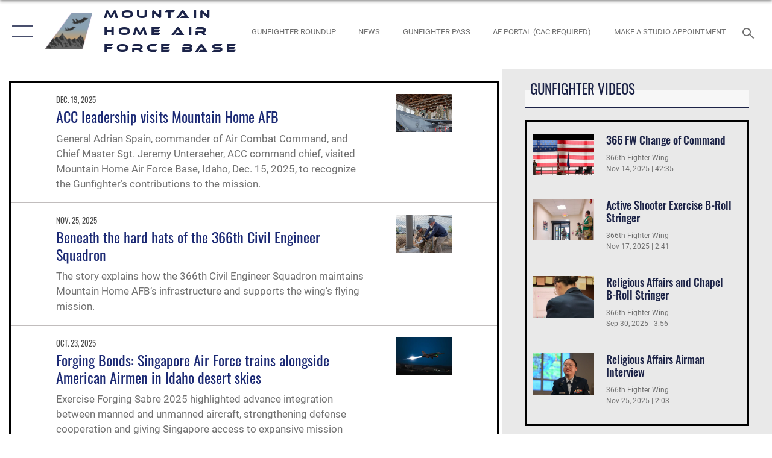

--- FILE ---
content_type: text/html; charset=utf-8
request_url: https://www.mountainhome.af.mil/News-Photos-Videos/igphoto/2003160121/
body_size: 25496
content:
<!DOCTYPE html>
<html  lang="en-US">
<head id="Head"><meta content="text/html; charset=UTF-8" http-equiv="Content-Type" />
<meta name="REVISIT-AFTER" content="1 DAYS" />
<meta name="RATING" content="GENERAL" />
<meta name="RESOURCE-TYPE" content="DOCUMENT" />
<meta content="text/javascript" http-equiv="Content-Script-Type" />
<meta content="text/css" http-equiv="Content-Style-Type" />
<title>
	News & Photos/Videos
</title><meta id="MetaDescription" name="description" content="The official website of Mountain Home Air Force Base" /><meta id="MetaKeywords" name="keywords" content="Mountain Home, ACC, Air Combat Command, Air Force, USAF" /><meta id="MetaRobots" name="robots" content="INDEX, FOLLOW" /><link href="/Resources/Shared/stylesheets/dnndefault/7.0.0/default.css?cdv=2785" type="text/css" rel="stylesheet"/><link href="/DesktopModules/VideoDashboard/module.css?cdv=2785" type="text/css" rel="stylesheet"/><link href="/DesktopModules/ArticleCSDashboard/module.css?cdv=2785" type="text/css" rel="stylesheet"/><link href="/DesktopModules/ArticleCS/module.css?cdv=2785" type="text/css" rel="stylesheet"/><link href="/DesktopModules/AccordionMenu/CSS/jumpMenu.css?cdv=2785" type="text/css" rel="stylesheet"/><link href="/DesktopModules/AccordionMenu/CSS/Templates/af3.css?cdv=2785" type="text/css" rel="stylesheet"/><link href="/Desktopmodules/SharedLibrary/Plugins/SocialIcons/css/fa-social-icons.css?cdv=2785" type="text/css" rel="stylesheet"/><link href="/Desktopmodules/SharedLibrary/Plugins/Skin/SkipNav/css/skipnav.css?cdv=2785" type="text/css" rel="stylesheet"/><link href="/desktopmodules/ArticleCS/styles/AirForce3/style.css?cdv=2785" type="text/css" rel="stylesheet"/><link href="/Desktopmodules/SharedLibrary/Plugins/ColorBox/colorbox.css?cdv=2785" type="text/css" rel="stylesheet"/><link href="/Desktopmodules/SharedLibrary/Plugins/bootstrap4/css/bootstrap.min.css?cdv=2785" type="text/css" rel="stylesheet"/><link href="/Desktopmodules/SharedLibrary/ValidatedPlugins/font-awesome6/css/all.min.css?cdv=2785" type="text/css" rel="stylesheet"/><link href="/Desktopmodules/SharedLibrary/ValidatedPlugins/font-awesome6/css/v4-shims.min.css?cdv=2785" type="text/css" rel="stylesheet"/><link href="/portals/_default/skins/AirForce3/Assets/css/theme.css?cdv=2785" type="text/css" rel="stylesheet"/><script src="/Resources/libraries/jQuery/03_07_01/jquery.js?cdv=2785" type="text/javascript"></script><script src="/Resources/libraries/jQuery-Migrate/03_04_01/jquery-migrate.js?cdv=2785" type="text/javascript"></script><script src="/Resources/libraries/jQuery-UI/01_13_03/jquery-ui.min.js?cdv=2785" type="text/javascript"></script><link rel='icon' href='/Portals/102/ACC_favicon.ico?ver=RAETLpyK93cu7G525zcoAw%3d%3d' type='image/x-icon' /><meta name='host' content='DMA Public Web' /><meta name='contact' content='dma.WebSD@mail.mil' /><script  src="/Desktopmodules/SharedLibrary/Plugins/GoogleAnalytics/Universal-Federated-Analytics-8.7.js?agency=DOD&subagency=USAF&sitetopic=dma.web&dclink=true"  id="_fed_an_ua_tag" ></script><meta name="viewport" content="width=device-width,initial-scale=1" /></head>
<body id="Body">

    <form method="post" action="/News-Photos-Videos/igphoto/2003160121/" id="Form" enctype="multipart/form-data">
<div class="aspNetHidden">
<input type="hidden" name="__EVENTTARGET" id="__EVENTTARGET" value="" />
<input type="hidden" name="__EVENTARGUMENT" id="__EVENTARGUMENT" value="" />
<input type="hidden" name="__VIEWSTATE" id="__VIEWSTATE" value="0jiWa2vh3JvK85IA8uROb6u4VND9AiIe07QFQesOyM+e519Iitwu6sDvCx5vWZ9l8p+mozzs1AHD1DxsCXlSWtadwpYsKqEGARTxJX0tGPztatg0oxMFEskU2s/3M4MtBT++psl/CeD/Rv83Edk+n2pcFnwX73Jr8HNCQ9/5K0RBToX9EnFGmdKwIC0hRrWJd0ikXQDkpZLWZ5LDfswjIi+tYnNoxwiT2qw3ZA1/x0RW+rRin9KpquSJ0T7IPpmxn6TPc7LSOp2Tb+uJtF8+xFZukFi0diPGgTmhIIlSHda9unbfQjfdASiUL/UQYK0PaWDOTKsx5F88oHDkfTxxiAWuSBWps4aZr7yl0N5CRvEKTPQn/Gf/HU2QjBW6pKHOhQaC7X/eP3rwGBGA3F6bhD+GaoksvDrS6u0E3ufurBNtKtE/6duq76zAvawzv6Rca6DPUtm62C2IBjIeX2m0J47ctC/h/[base64]/c6aFuCq0VxwlmvmLH17u8JltLfd3IFLZovHutPR2sjTMe0Y7PaKBGSrVC4ZuzoRVSep4hd+S3fn7E+U+SoEO7pvegW+A+uUCZZzjAtc6460A/pPJv53W1GMuormc9QwTN0z7k5U6swvkxVZaLtMo1afGGdmb1FkufFOVEfnfLHbv6VKKxa7CC+Vlc2rJwcDlXkaL3WewP/Qb4ld63LUJefX97HABg99pXKfy07pE4MFzyrNvYbFOUMCb1RYD78SNZzYbsShtFOrJ/[base64]/VvMNHw0GbbX7iFx22xI9WvwyEKs67TNVol7WwSl8NF2ZX7YKUHMkKddNCSChehukCrmvEX+TpqLzYnFBoLpaHapWsP14+03xhKS6zA0qgALsJMaGse6pO66uEx2cnJY+pyx9aNFINT6M5keDuexv1QQuw1WP7mWRdSwnfwVhUFvyok/NdntvmYn4M/ytq6PoVf7vnclmdHXxToXPFiXNi2W7etzDjyVCEl+6EzeVh+bJF2DoJFnAmDlpZaZXbHdLbIteRU2JfgF/tYfV9f9b0lgAJ4E+7pWobpFvya1bVJyPXmWS2CpSRWKUFNgSAJAcAvcUfB54eziUp9JG7q+HRLPyyWGN5pcS4Yb0ea+xcnjJ9Iqsr+Eg5qW4shnWlq70wM3Ii8h35rgowya3ONYJyQ5axIM17ljd4wWA/w3UkVdLlNj/[base64]/6Bbhvwc/XMYDHgKbh+UdIjSRX5lGh9IPxUG42H4QAAHHzFzdeQ7cIDhm5H+5AErYExp4k72QPkViqftqJPOMYeoiOY/9wrl/5L4AyXKTceoUTZz05W/5xcmPMiHw3tP7e/7fSN8dOpRjqn5RyAu0y+RzZbVIa9KXgN9B2/vSB5g6mtKnoRZztlhXckvFq8YSRwswjSu2rQK51N2Axen8cihcuA7U2/FdtqeRLgclimddPFuaK+R1FudAQcW4NF/AYGbggpdgnPOBQudA+C6eS4yZDY2s3Vei5iuSBk2kg5McpcqU5vc6jwA9cyTYymm/te2X3e/[base64]/C92mcXpNtKResMhg0WxpHgcG7mE5zg5KS9cbzi9LGZzGDusI/eUuEnWiR/W/JqtMvIuTj1jlrAHmsAWoLyr8AGsy4EnfS2bCkMqjly3NvPMczQ+qd0RLRXWrsShfPZ2z7D9/Y9/u0rDlAuprxpwjkahZmk0lQFcYFPiBxKXxSq4ZNZ1Z0SNcONQI2LSRzpMCqZXy/Jhh30XYsvcVKwO+M/k+ZVvNfmV4LxbrySQhXcBN20ld7zBSr7wC7igel19TsmfK49RDnTnkgzZqJuFWKFmSSDp9BghQnBB6/vk6sGxRPP5p/q+oXAaE5nAy6J6oj7GtV0TpPmx2kuZSt+k1gsHFkFX3YNYqBUrV71kOBUg7OveC9QJt4Ow1hlO5+InKeoGx//[base64]/spWmWi7dDkCDUOu2uE4fktuxl83inw4QSm4tf04DdlKhm278F8jNYCdkaT02ZqV9b5jOj299Of9InqJ1pU4ZB6lWw59aGrEjFk1Ry30FP61SVPYp64bRjVEMNtWsCF4KIyR7zdnJqZugYbhAKgtlV3GYpInoSnjtQAQWfv1Wz3m/tM2PRFtnhk9LvqByuPwcthbi7qX3R0mHR+8+MLdi3tvIUFkqRO0u1raEya4PswN1FlH9gxf9mBycjS1Bav5Spn8fEQi4MwEsjPLfJB6grn0+jXvoEQUFlDMNL5JKsbwlM185usG58DF3cznWPM44AMpd1eOpaTtegm19Yhn2EiyjYoiV/tbbg7PPoe3E2i3tSHrdWtCFB4Bnp/[base64]/GbkfTC3V3rQdWVHUikfaC8B0gylFCxW6wWJsUu4zL5WbGLm0cE3U2wpCcI2f2khmvSrzzbAffyWVjr8/KIa1B328as31nOejAFy/DMBfroeO1h6sN9Hb20BhdNUmSDRw38azIug5X1xOszhZH1EFE8QlshRV67+y3ovgVQFf/ZKtZAoI4vZGRy21w3lrNpmfSTItGqfRb/AQU5jrZzoi7IA7AjZmco8uMCji3a5tQ+cRr538TWLc9jqd2AkUiDfzDx+/F9Azy/vB5inGYLr0CInPW7Eqi/map3vh6gI69h1+6DE0e5m+/mqe5pPBdNasAXZ40qyPEg9pE0HGJg2FWEBdjhQzCm6H7GVfiwzpbGT7vp57NhrXyZQzZxgAMqlDfi+echZ56/ZqILpZdaMZ3jVlGWtYXJHaiCvtrL+6WOyjLfnaxLVEshXlBaT4WwXIHHJ+pVBKMaJbpAXDERlZd/IWO8LXSUYre25PvcHrF4qybq97IJDv5HEwHL6CGSKgLpfyTkM4O5qI/J2jtrHEIFy7QQPlTY+0m/pY6Cos4dwgXj9mrMTc7l7NEysvQXekMaKYOCw8FuvyRONftbscWXpZGGo+OPWBv8/aLhE9xifLb8Krli9ZtW55AjotbFTp7hlhiKo9lS9kYPWge6m6gw+42SY8E03+lZQetYiuT/sfea5TjQDg9Av9dTQYdAMWISFtZzNM4aLfc1gllDqi+Q5Fh23EK5Jj6l2IbY1xYEKBr6rbIHW5eXtak1ODd0KmNHBPoa7o6p6pnkbl/f7u4ToKeypGbbwXHnhz3ECmRGbrB3FgGMWnmZsFXF6W7VL+7i/FeudDSAZwqyF7EFDsBCKSZCu+1reH+IGqutPoorAyC0/iL2FY8PqMkCdBstsxe1RszzlkHwucpquQjsai4AQiIVoBjVEozJya4eH3uRQW4/[base64]//6VNc96CiO1nIk6uMaVI3OjOkg+TvXRJ4Gi8etTtEoBElVFXHQsoQB6HqoAw84fHagcqpXmwSS0/fjJF9RGz25LxEOEYPvc0S+XdBmnHz01j8P6dwhMZF4fCtZ4BBqxQBk5ZyFGg2FK2lX7RljT1x/wIeJSeas/IIiLyY4dsvw8L03futKeHpUsqDs4hsBgk7EZCrIQJOeH7aXtJ+1B4Ctu7yGQQbWKTXjc0Wg8fcxC3D9gVPNsKkNEmu2dvV65O1d8AxJPGd5elLbHK9X8tmIEYSi7pKP+iM9eX2XHWb0+WI6ncSvs9rNEI0gkP5DH8DjLmk/[base64]/k4jjMSf63LmKhJDEDfCSJ9Jwd5cuvK5B/Cx6XClVaYIWq5bqVUtBAr3NiTHJCGU6YeTgROwlw+Z4b8Rqx1NVSg5FgWN9Ci0UOPs98p3ugC7mF96Nr4TXLdNuj/3ZUcsswdQ5ObyaeEpIAbmnh5QmbayuX49+6YZrQyG+dTo3zmS1DTRpj3zc9ziNkSp6gUGBXxSMSptnTXnYsY9EhVgSfPWYPQ9WrOJ7VMCjgm1W4XUw2b/[base64]/vlcPGiv2kgpx7od0zZjQ36LYAgJamAtDcG4WoY75La3KOa0z7MBDf7c6432YEiKh4IIrnvsPm1PQtY8Tc1H7PSdc+gucMXIKxE" />
</div>

<script type="text/javascript">
//<![CDATA[
var theForm = document.forms['Form'];
if (!theForm) {
    theForm = document.Form;
}
function __doPostBack(eventTarget, eventArgument) {
    if (!theForm.onsubmit || (theForm.onsubmit() != false)) {
        theForm.__EVENTTARGET.value = eventTarget;
        theForm.__EVENTARGUMENT.value = eventArgument;
        theForm.submit();
    }
}
//]]>
</script>


<script src="/WebResource.axd?d=pynGkmcFUV2XJQRRndJGZjIM9Yjewq1-mws8Ro32keP8X8QjNrsd-BZU8GU1&amp;t=638901627720898773" type="text/javascript"></script>


<script src="/ScriptResource.axd?d=NJmAwtEo3Io1vb4WK6GRfLaB9HzJ78wO-BXW2z5SADyChLbcFRJIrjg4UGqAmOAcAQEMwPq2Q1DtzY0Aley45CRrSrD9ru7og3vimHBwMpdXoL-I7TRYXlfk3ueSFfDnfWckFQ2&amp;t=32e5dfca" type="text/javascript"></script>
<script src="/ScriptResource.axd?d=dwY9oWetJoKon4WKK8drPsOmDM7FQIzjJ7t_FTF3NlYWC4aOoW9LI8187a1lGlD3BtlPZewts3yoYk2hA7zAfU4s65dhTvXAC813Y8kBRmRkvC55RC1URouDa2uR_m3HGNPNmkEfZcbltnYq0&amp;t=32e5dfca" type="text/javascript"></script>
<div class="aspNetHidden">

	<input type="hidden" name="__VIEWSTATEGENERATOR" id="__VIEWSTATEGENERATOR" value="CA0B0334" />
	<input type="hidden" name="__VIEWSTATEENCRYPTED" id="__VIEWSTATEENCRYPTED" value="" />
	<input type="hidden" name="__EVENTVALIDATION" id="__EVENTVALIDATION" value="hZ5Gdu0rSAixichXK6X608K6zARI7voRgZU36biogMpKIHVcRVs3WOxh2yW1CWLFbpfytKssV3B1EgX0NZVISzxMSNnvj7t2iLCl0l4WBjxnmGl7qd3yjZm98pOaF8CBVr7zvh6ZqRh2fpeJYOyoqIX46nGzVW5MKQArUK/Hywye3LTKKW8CUOneF1FMaQsZ7DuqB3muCkDJ7/7+uCXhciLzhrI+4BzSDrix0xnWq4g4LDrxNuxtQAszRQemXdYNmte2zXYFPg0teo/PnvdYOCJxB6QzzIlC71m1NzDJPQEZFUxA" />
</div><script src="/js/dnn.js?cdv=2785" type="text/javascript"></script><script src="/js/dnn.modalpopup.js?cdv=2785" type="text/javascript"></script><script src="/js/dnncore.js?cdv=2785" type="text/javascript"></script><script src="/Desktopmodules/SharedLibrary/Plugins/Mobile-Detect/mobile-detect.min.js?cdv=2785" type="text/javascript"></script><script src="/Desktopmodules/SharedLibrary/ValidatedPlugins/moment/moment.js?cdv=2785" type="text/javascript"></script><script src="/DesktopModules/ArticleCS/Resources/ArticleCS/js/ArticleCS.js?cdv=2785" type="text/javascript"></script><script src="/Desktopmodules/SharedLibrary/Plugins/ColorBox/jquery.colorbox.js?cdv=2785" type="text/javascript"></script><script src="/js/dnn.servicesframework.js?cdv=2785" type="text/javascript"></script><script src="/Desktopmodules/SharedLibrary/Plugins/Skin/js/common.js?cdv=2785" type="text/javascript"></script><script src="/Desktopmodules/SharedLibrary/ValidatedPlugins/moment-timezone/builds/moment-timezone-with-data.js?cdv=2785" type="text/javascript"></script><script src="/Desktopmodules/SharedLibrary/Plugins/image-set-polyfill/image-set-polyfill.js?cdv=2785" type="text/javascript"></script>
<script type="text/javascript">
//<![CDATA[
Sys.WebForms.PageRequestManager._initialize('ScriptManager', 'Form', ['tdnn$ctr14252$Article$desktopmodules_articlecs_article_ascx$UpdatePanel1','dnn_ctr14252_Article_desktopmodules_articlecs_article_ascx_UpdatePanel1'], [], [], 90, '');
//]]>
</script>

        
        
        

<script type="text/javascript">
$('#personaBar-iframe').load(function() {$('#personaBar-iframe').contents().find("head").append($("<style type='text/css'>.personabar .personabarLogo {}</style>")); });
</script>

<script type="text/javascript">

jQuery(document).ready(function() {
initializeSkin();
});

</script>

<script type="text/javascript">
var skinvars = {"SiteName":"Mountain Home Air Force Base","SiteShortName":"Mountain Home Air Force Base","SiteSubTitle":"","aid":"mountainhome","IsSecureConnection":true,"IsBackEnd":false,"DisableShrink":false,"IsAuthenticated":false,"SearchDomain":"search.usa.gov","SiteUrl":"https://www.mountainhome.af.mil/","LastLogin":null,"IsLastLoginFail":false,"IncludePiwik":false,"PiwikSiteID":-1,"SocialLinks":{"Facebook":{"Url":"https://www.facebook.com/366FW/","Window":"_blank","Relationship":"noopener"},"Twitter":{"Url":"","Window":"","Relationship":null},"YouTube":{"Url":"https://www.youtube.com/user/AFBlueTube","Window":"_blank","Relationship":"noopener"},"Flickr":{"Url":"https://www.flickr.com/photos/366fw","Window":"_blank","Relationship":"noopener"},"Pintrest":{"Url":"","Window":"","Relationship":null},"Instagram":{"Url":"https://www.instagram.com/mhafb_gunfighters","Window":"_blank","Relationship":"noopener"},"Blog":{"Url":"","Window":"","Relationship":null},"RSS":{"Url":"","Window":"","Relationship":null},"Podcast":{"Url":"","Window":"","Relationship":null},"Email":{"Url":"","Window":"","Relationship":null},"LinkedIn":{"Url":"","Window":"","Relationship":null},"Snapchat":{"Url":"","Window":"","Relationship":null}},"SiteLinks":null,"LogoffTimeout":3300000,"SiteAltLogoText":""};
</script>
<script type="application/ld+json">{"@context":"http://schema.org","@type":"Organization","logo":"https://www.mountainhome.af.mil/Portals/102/tail fin.png?ver=N99gRkuPQ8Pb14NPYHLbwQ%3d%3d","name":"Mountain Home Air Force Base","url":"https://www.mountainhome.af.mil/","sameAs":["https://www.facebook.com/366FW/","https://www.instagram.com/mhafb_gunfighters","https://www.youtube.com/user/AFBlueTube"]}</script>

<div id="app" class="layout-main no-banner ">
    

<div id="skip-link-holder"><a id="skip-link" aria-label="Press enter to skip to main content" href="#skip-target">Skip to main content (Press Enter).</a></div>

<header id="header-main">
    <div id="header-main-inner">
        <nav id="nav-main" aria-label="Main navigation">
            <div type="button" class="nav-main-toggle" tabindex="0" role="button" aria-label="Open Main Navigation"> 
		        <span class="nav-main-toggle-label">
				    <span class="nav-main-toggle-item nav-main-toggle-item-top">
					    <span class="nav-main-toggle-item-inner nav-main-toggle-item-inner-top"></span>
				    </span>
				    <span class="nav-main-toggle-item nav-main-toggle-item-bottom">
					    <span class="nav-main-toggle-item-inner nav-main-toggle-item-inner-bottom"></span>
				    </span>
			    </span>
		    </div>
            
            <div id="nav-main-inner">
                <div id="nav-main-header">
                    <div type="button" class="nav-main-toggle" tabindex="0" role="button" aria-label="Close Main Navigation"> 
		                <span class="nav-main-toggle-label">
				            <span class="nav-main-toggle-item nav-main-toggle-item-top">
					            <span class="nav-main-toggle-item-inner nav-main-toggle-item-inner-top"></span>
				            </span>
				            <span class="nav-main-toggle-item nav-main-toggle-item-bottom">
					            <span class="nav-main-toggle-item-inner nav-main-toggle-item-inner-bottom"></span>
				            </span>
			            </span>
		            </div>
                    <svg class="svg-logo" width="80" height="70" xmlns="http://www.w3.org/2000/svg" viewBox="0 0 80 70">
                        <g>
                            <title>U.S. Air Force Logo</title>
                            <g transform="matrix(0.30864200474303516,0,0,0.30864200474303516,96.66049876374962,86.23049787780087) ">
                                <polygon points="-216.59274005889893,-115.45912504196167 -239.41073322296143,-98.88313627243042 -211.62673664093018,-78.69417142868042 -202.91378498077393,-105.51613187789917 " class="fill"/>
                                <polygon points="-207.52175617218018,-75.70814847946167 -184.70473957061768,-59.13417387008667 -161.90072345733643,-75.70814847946167 -184.70473957061768,-92.29115629196167 " class="fill"/>
                                <polygon points="-195.99575519561768,-126.93117094039917 -279.6467409133911,-187.7141375541687 -260.1197633743286,-147.0781512260437 -232.37673664093018,-126.93117094039917 " class="fill"/>
                                <polygon points="-187.24075031280518,-153.7301287651062 -304.11372089385986,-238.64913511276245 -284.5887575149536,-198.0051531791687 -194.19973468780518,-132.33217191696167 " class="fill"/>
                                <polygon points="-287.54475116729736,-271.9891619682312 -301.3247194290161,-243.31515073776245 -258.9787721633911,-212.55013608932495 " class="fill"/>
                                <polygon points="-166.50472736358643,-105.51613187789917 -157.78475666046143,-78.69417142868042 -130.01070880889893,-98.88313627243042 -152.83077716827393,-115.45912504196167 " class="fill"/>
                                <polygon points="-137.04073810577393,-126.93117094039917 -109.2976884841919,-147.0781512260437 -89.7787675857544,-187.7141375541687 -173.42074298858643,-126.93117094039917 " class="fill"/>
                                <polygon points="-182.17178058624268,-153.7301287651062 -175.22274494171143,-132.33217191696167 -84.8327226638794,-198.0051531791687 -65.3028154373169,-238.64913511276245 " class="fill"/>
                                <polygon points="-81.8727617263794,-271.9891619682312 -110.4467363357544,-212.55013608932495 -68.0937089920044,-243.31515073776245 " class="fill"/>
                                <path d="m-197.38074,-111.46014c0,-6.997 5.676,-12.677 12.682,-12.677c6.99,0 12.677,5.68 12.677,12.677c0,7.005 -5.687,12.68 -12.677,12.68c-7.006,-0.001 -12.682,-5.675 -12.682,-12.68z" class="fill"/>
                            </g>
                        </g>
                    </svg>
                </div>
                <div id="nav-main-search">
                    <div id="dnn_Header_MobileSearch" class="search-input-wrap">
	
                        <input id="search-input" aria-label="Search" type="search" autocomplete="off" name="header-search" placeholder="SEARCH" value="">
                    
</div>
                </div>
                <div id="nav-main-menu">
                    <ul id="nav-main-menu-top-ul">
	
    <li class="parent ">
    
        <a href="https://www.mountainhome.af.mil/About-MHAFB/" target="" aria-expanded="false">About MHAFB</a>
    
        <ul>
        
    <li class="">
    
        <a href="https://www.mountainhome.af.mil/About-MHAFB/Base-Leadership/" target="" >Base Leadership</a>
    
    </li>

    <li class="">
    
        <a href="https://media.defense.gov/2024/Dec/18/2003615735/-1/-1/1/MTN%20HOME%20EIA%20SUMMARY_16%20DEC%2024.PDF" target="" >Economic Impact</a>
    
    </li>

    <li class="">
    
        <a href="https://www.mountainhome.af.mil/About-MHAFB/Environmental-Info/" target="" >Environmental Info</a>
    
    </li>

    <li class="">
    
        <a href="https://www.mountainhome.af.mil/About-MHAFB/Fact-Sheets/" target="" >Fact Sheets</a>
    
    </li>

    <li class="">
    
        <a href="https://www.mountainhome.af.mil/About-MHAFB/Freedom-of-Information/" target="" >Freedom of Information</a>
    
    </li>

    <li class="">
    
        <a href="https://www.mountainhome.af.mil/Base-Resources-Helping-Agencies/Visitors-Control-Center/" target="" >Gate Information</a>
    
    </li>

    <li class="">
    
        <a href="https://www.mountainhome.af.mil/About-MHAFB/Gunfighter-Mission/" target="" >Gunfighter Mission</a>
    
    </li>

    <li class="parent ">
    
        <a href="https://www.mountainhome.af.mil/About-MHAFB/Units/" target="" aria-expanded="false">Units</a>
    
        <ul>
        
    <li class="">
    
        <a href="https://www.mountainhome.af.mil/About-MHAFB/Units/Operations-Group/" target="" >Operations Group</a>
    
    </li>

    <li class="">
    
        <a href="https://mountainhome.tricare.mil/" target="_blank" rel="noopener noreferrer" >Medical Group</a>
    
    </li>

    <li class="">
    
        <a href="https://www.mountainhome.af.mil/About-MHAFB/Units/Mission-Support-Group/" target="" >Mission Support Group</a>
    
    </li>

    <li class="">
    
        <a href="https://www.mountainhome.af.mil/About-MHAFB/Units/Maintenance-Group/" target="" >Maintenance Group</a>
    
    </li>

    <li class="">
    
        <a href="https://www.mountainhome.af.mil/About-MHAFB/Units/Wing-Staff-Agencies/" target="" >Wing Staff Agencies</a>
    
    </li>

        </ul>
    
    </li>

        </ul>
    
    </li>

    <li class="">
    
        <a href="https://www.mountainhome.af.mil/Base-Resources-Helping-Agencies/" target="" >Base Resources &amp; Helping Agencies</a>
    
    </li>

    <li class="active">
    
        <a href="https://www.mountainhome.af.mil/News-Photos-Videos/" target="" >News &amp; Photos/Videos</a>
    
    </li>

    <li class="">
    
        <a href="https://www.mountainhome.af.mil/Current-Reporting-Status/" target="_blank" rel="noopener noreferrer" >Current Reporting Status</a>
    
    </li>

    <li class="">
    
        <a href="https://www.mountainhome.af.mil/Phone-Directory/" target="" >Phone Directory</a>
    
    </li>

    <li class="">
    
        <a href="https://www.mountainhome.af.mil/Public-Affairs/" target="" >Public Affairs</a>
    
    </li>

    <li class="">
    
        <a href="https://www.mountainhome.af.mil/Sexual-Misconduct-Disciplinary-Actions/" target="" >Sexual Misconduct Disciplinary Actions</a>
    
    </li>

    <li class="">
    
        <a href="https://www.mountainhome.af.mil/Contact/" target="" >Contact</a>
    
    </li>

</ul>


                </div>
                <div id="nav-main-footer">
                    <ul class=""><li class=""><a href="https://www.facebook.com/366FW/" target="_blank" rel="noopener noreferrer" aria-label="Facebook icon opens in a new window" title="Facebook icon"><span class="social-icon fab fa-facebook-square social-link-565"></span></a></li><li class=""><a href="https://www.instagram.com/mhafb_gunfighters" target="_blank" rel="noopener noreferrer" aria-label="Instagram icon opens in a new window" title="Instagram icon"><span class="social-icon fab fa-instagram social-link-3638"></span></a></li><li class=""><a href="https://www.flickr.com/photos/366fw" target="_blank" rel="noopener noreferrer" aria-label="Flickr icon opens in a new window" title="Flickr icon"><span class="social-icon fab fa-flickr social-link-3639"></span></a></li><li class=""><a href="https://www.twitter.come/USairforce" target="_blank" rel="noopener noreferrer" aria-label=" opens in a new window" title=""><span class="social-icon fa-brands fa-x-twitter social-link-4743"></span></a></li><li class=""><a href="https://www.youtube.com/user/AFBlueTube" target="_blank" rel="noopener noreferrer" aria-label=" opens in a new window" title=""><span class="social-icon fab fa-youtube social-link-4744"></span></a></li></ul>
                </div>
            </div>
            <div id="nav-main-open-overlay"></div>
        </nav>

        <div id="logo-main">
            <a href="https://www.mountainhome.af.mil/">
             
                <img src="/Portals/102/tail fin.png?ver=N99gRkuPQ8Pb14NPYHLbwQ%3d%3d" alt="Mountain Home Air Force Base" title="Mountain Home Air Force Base" /> 
               
                <span class="site-title">Mountain Home Air Force Base</span>
                
            </a>
        </div>

        <nav id="nav-secondary" aria-label="Search navigation">
            <div id="nav-secondary-inner">
                <ul class=""><li class=""><a href="https://www.mountainhome.af.mil/Gunfighter-Roundup/"><span class="text text-link-3600">Gunfighter Roundup</span></a></li><li class=""><a href="/News-Photos-Videos/"><span class="text text-link-3680">NEWS</span></a></li><li class=""><a href="/Base-Resources-Helping-Agencies/Visitors-Control-Center/"><span class="text text-link-4282">Gunfighter Pass</span></a></li><li class=""><a href="https://www.my.af.mil/" target="_blank" rel="noopener noreferrer" aria-label=" opens in a new window"><span class="text text-link-4001">AF Portal (CAC Required)</span></a></li><li class=""><a href="https://safpa.appianportalsgov.com/request/group/public-affairs/page/new-request-paa"><span class="text text-link-4219">Make a Studio Appointment</span></a></li></ul>
                <div id="dnn_Header_DesktopSearch">
	
                    <input type="checkbox" class="hidden-input" id="header-main-search-state" aria-label="Search" tabindex="-1" aria-hidden="true">
                    <div id="main-search-open-overlay"></div>
                    <div id="header-main-search">
                      <div class="search-input-wrap">
                        <input id="header-main-search-input" aria-label="Search" class="global-search" minlength="1" tabindex="-1" type="search" autocomplete="off" placeholder="Search topics, names, categories..." value="">
                        <label class="header-main-search-toggle-label" for="header-main-search-state" tabindex="0" aria-label="Search toggle"></label>
                      </div>
                    </div>
                
</div>
            </div>
        </nav>
    </div>

</header>
<div id="header-main-spacer"></div>

<p><a name="skip-target"></a></p>
    <!--/* //NOSONAR */--><div id="dnn_HeaderPaneTop" class="DNNEmptyPane"></div>
<div id="dnn_HeaderPaneMid" class="DNNEmptyPane"></div>
<div id="dnn_HeaderPaneBottom" class="DNNEmptyPane"></div>
    
    <main class="content ">
        <!--/* //NOSONAR */--><div id="dnn_ContentPane" class="DNNEmptyPane"></div>
<div class="container container-wide">
    <div class="row">
        <div id="dnn_CenterPaneWide_Top" class="col-md DNNEmptyPane"></div>
    </div>
</div>
<div id="dnn_FullBleedPane1" class="DNNEmptyPane"></div>
<div class="container">
    <div id="dnn_CarouselPane" class="DNNEmptyPane"></div>
</div>
<div class="container">
    <div class="row">
        <div id="dnn_CenterPane_Top" class="col-md DNNEmptyPane"></div>
    </div>
    <div class="row">
        <div id="dnn_CenterPane_Half1" class="col-md-6 DNNEmptyPane"></div>
        <div id="dnn_CenterPane_Half2" class="col-md-6 DNNEmptyPane"></div>
    </div>
</div>

<div class="container">
    <div class="row">
        <div class="col-md-9">
            <div id="dnn_ContentPaneLeft" class="DNNEmptyPane"></div>
            <div class="row">
                <div id="dnn_ContentPaneLeftSplitLeft" class="col-md-6 DNNEmptyPane"></div>
                <div id="dnn_ContentPaneLeftSplitRight" class="col-md-6 DNNEmptyPane"></div>
            </div>
            <div id="dnn_ContentPaneLeft2" class="DNNEmptyPane"></div>
            <div class="row">
                <div id="dnn_ContentPaneLeftThird1" class="col-md-4 DNNEmptyPane"></div>
                <div id="dnn_ContentPaneLeftThird2" class="col-md-4 DNNEmptyPane"></div>
                <div id="dnn_ContentPaneLeftThird3" class="col-md-4 DNNEmptyPane"></div>
            </div>
            <div id="dnn_ContentPaneLeft3" class="DNNEmptyPane"></div>
        </div>
        <div id="dnn_RightPane" class="col-md-3 DNNEmptyPane"></div>
    </div>
    <div class="row">
        <div id="dnn_EvenLeft" class="col-md-4 DNNEmptyPane"></div>
        <div id="dnn_EvenMiddle" class="col-md-4 DNNEmptyPane"></div>
        <div id="dnn_EvenRight" class="col-md-4 DNNEmptyPane"></div>
    </div>
    <div class="row">
        <div id="dnn_SmallSideLeft" class="col-md-3 DNNEmptyPane"></div>
        <div id="dnn_SmallSideMiddle" class="col-md-6 DNNEmptyPane"></div>
        <div id="dnn_SmallSideRight" class="col-md-3 DNNEmptyPane"></div>
    </div>
    <div class="row">
        <div id="dnn_QuadFirst" class="col-md-3 DNNEmptyPane"></div>
        <div id="dnn_QuadSecond" class="col-md-3 DNNEmptyPane"></div>
        <div id="dnn_QuadThird" class="col-md-3 DNNEmptyPane"></div>
        <div id="dnn_QuadFourth" class="col-md-3 DNNEmptyPane"></div>
    </div>
    <div class="row">
        <div id="dnn_HalfLeft" class="col-md-6 DNNEmptyPane"></div>
        <div id="dnn_HalfRight" class="col-md-6 DNNEmptyPane"></div>
    </div>
    <div class="row">
        <div id="dnn_LeftPane" class="col-md-3 DNNEmptyPane"></div>
        <div class="col-md-9">
            <div id="dnn_ContentPaneRight" class="DNNEmptyPane"></div>
            <div class="row">
                <div id="dnn_ContentPaneRightSplitLeft" class="col-md-6 DNNEmptyPane"></div>
                <div id="dnn_ContentPaneRightSplitRight" class="col-md-6 DNNEmptyPane"></div>
            </div>
            <div id="dnn_ContentPaneRight2" class="DNNEmptyPane"></div>
        </div>
    </div>
</div>
<div id="dnn_FullBleedPane2" class="DNNEmptyPane"></div>
<div class="container">
    <div class="row">
        <div id="dnn_CenterPane_Mid" class="col-md DNNEmptyPane"></div>
    </div>
    <div class="row">
        <div id="dnn_CenterPane_Third1" class="col-md-4 DNNEmptyPane"></div>
        <div id="dnn_CenterPane_Third2" class="col-md-4 DNNEmptyPane"></div>
        <div id="dnn_CenterPane_Third3" class="col-md-4 DNNEmptyPane"></div>
    </div>
    <div class="row">
        <div id="dnn_CenterPane_OneThird1" class="col-md-4 DNNEmptyPane"></div>
        <div id="dnn_CenterPane_TwoThirds1" class="col-md-8 DNNEmptyPane"></div>
    </div>
    <div class="row">
        <div id="dnn_CenterPane_TwoThirds2" class="col-md-8 DNNEmptyPane"></div>
        <div id="dnn_CenterPane_OneThird2" class="col-md-4 DNNEmptyPane"></div>
    </div>
    <div class="row">
        <div id="dnn_CenterPane_OneThirdTabletSplit" class="col-lg-4 col-md-6 DNNEmptyPane"></div>
        <div id="dnn_CenterPane_TwoThirdsTabletSplit" class="col-lg-8 col-md-6 DNNEmptyPane"></div>
    </div>
    <div class="row">
        <div id="dnn_CenterPane_TwoThirdsTabletSplit2" class="col-lg-8 col-md-6 DNNEmptyPane"></div>
        <div id="dnn_CenterPane_OneThirdTabletSplit2" class="col-lg-4 col-md-6 DNNEmptyPane"></div>
    </div>
</div>
<div class="columns-outer">
    <div class="columns-inner">
        <div class="container container-wide columns">
        <div class="row">
            <div id="dnn_ContentPaneGreyLeftColumnsLeft" class="col-md column-left DNNEmptyPane"></div>
            <div id="dnn_ContentPaneGreyLeftColumnsRight" class="col-md column-right DNNEmptyPane"></div>
        </div>
    </div>
    </div>
</div>
<div id="dnn_FullBleedPane3" class="DNNEmptyPane"></div>
<div class="columns-outer-right">
    <div class="columns-inner-right">
        <div class="container container-wide columns grey-right-column">
            <div class="row">
                <div id="dnn_ContentPaneGreyRightColumnsLeft" class="col-md gray-column-twothirds"><div class="DnnModule DnnModule-ArticleCS DnnModule-14252"><a name="14252"></a>

<div class="theme-container">
    <div id="dnn_ctr14252_ContentPane" class="DNNAlignleft" style="border-top:3px #000000 solid;border-bottom:3px #000000 solid;border-right:3px #000000 solid;border-left:3px #000000 solid;"><!-- Start_Module_14252 --><div id="dnn_ctr14252_ModuleContent" class="DNNModuleContent ModArticleCSC">
	

<div id="dnn_ctr14252_Article_desktopmodules_articlecs_article_ascx_UpdatePanel1">
		


<ul class="listing article-listing article-listing-news">
    
    <li><article class="article-listing-item article-listing-item-4365136">
    <div class="summary">
        <time pubdate="pubdate" data-dateago="2025-12-19T13:27:00" data-dateap="Dec. 19, 2025" datetime="2025-12-19">Dec. 19, 2025</time>
        <h1>
            <a href="https://www.mountainhome.af.mil/News-Photos-Videos/Article-Display/Article/4365136/acc-leadership-visits-mountain-home-afb/" >ACC leadership visits Mountain Home AFB </a>
        </h1>
        <p>General Adrian Spain, commander of Air Combat Command, and Chief Master Sgt. Jeremy Unterseher, ACC command chief, visited Mountain Home Air Force Base, Idaho, Dec. 15, 2025, to recognize the Gunfighter’s contributions to the mission.</p>
    </div>
    
    <div class="thumb">
        <a href="https://www.mountainhome.af.mil/News-Photos-Videos/Article-Display/Article/4365136/acc-leadership-visits-mountain-home-afb/">
            <img src="https://media.defense.gov/2025/Dec/19/2003847582/300/300/0/251015-F-LY508-1027.JPG" alt="" />
            <div class="image-replacement" role="img" title="" 
                 style="background-image:url(https://media.defense.gov/2025/Dec/19/2003847582/300/300/0/251015-F-LY508-1027.JPG);
                        
                 ">
            </div>
        </a>
    </div>
    
</article>
</li> 

    <li><article class="article-listing-item article-listing-item-4342534">
    <div class="summary">
        <time pubdate="pubdate" data-dateago="2025-11-25T13:30:00" data-dateap="Nov. 25, 2025" datetime="2025-11-25">Nov. 25, 2025</time>
        <h1>
            <a href="https://www.mountainhome.af.mil/News-Photos-Videos/Article-Display/Article/4342534/beneath-the-hard-hats-of-the-366th-civil-engineer-squadron/" >Beneath the hard hats of the 366th Civil Engineer Squadron </a>
        </h1>
        <p>The story explains how the 366th Civil Engineer Squadron maintains Mountain Home AFB’s infrastructure and supports the wing’s flying mission.</p>
    </div>
    
    <div class="thumb">
        <a href="https://www.mountainhome.af.mil/News-Photos-Videos/Article-Display/Article/4342534/beneath-the-hard-hats-of-the-366th-civil-engineer-squadron/">
            <img src="https://media.defense.gov/2025/Nov/25/2003831917/300/300/0/250930-F-TN397-1121.JPG" alt="" />
            <div class="image-replacement" role="img" title="" 
                 style="background-image:url(https://media.defense.gov/2025/Nov/25/2003831917/300/300/0/250930-F-TN397-1121.JPG);
                        
                 ">
            </div>
        </a>
    </div>
    
</article>
</li> 

    <li><article class="article-listing-item article-listing-item-4325346">
    <div class="summary">
        <time pubdate="pubdate" data-dateago="2025-10-23T10:07:00" data-dateap="Oct. 23, 2025" datetime="2025-10-23">Oct. 23, 2025</time>
        <h1>
            <a href="https://www.mountainhome.af.mil/News-Photos-Videos/Article-Display/Article/4325346/forging-bonds-singapore-air-force-trains-alongside-american-airmen-in-idaho-des/" >Forging Bonds: Singapore Air Force trains alongside American Airmen in Idaho desert skies </a>
        </h1>
        <p>Exercise Forging Sabre 2025 highlighted advance integration between manned and unmanned aircraft, strengthening defense cooperation and giving Singapore access to expansive mission environments unavailable at home.</p>
    </div>
    
    <div class="thumb">
        <a href="https://www.mountainhome.af.mil/News-Photos-Videos/Article-Display/Article/4325346/forging-bonds-singapore-air-force-trains-alongside-american-airmen-in-idaho-des/">
            <img src="https://media.defense.gov/2025/Oct/22/2003816331/300/300/0/250915-X-TN397-1002.JPG" alt="" />
            <div class="image-replacement" role="img" title="" 
                 style="background-image:url(https://media.defense.gov/2025/Oct/22/2003816331/300/300/0/250915-X-TN397-1002.JPG);
                        
                 ">
            </div>
        </a>
    </div>
    
</article>
</li> 

    <li><article class="article-listing-item article-listing-item-4298263">
    <div class="summary">
        <time pubdate="pubdate" data-dateago="2025-09-09T13:50:00" data-dateap="Sept. 9, 2025" datetime="2025-09-09">Sept. 9, 2025</time>
        <h1>
            <a href="https://www.mountainhome.af.mil/News-Photos-Videos/Article-Display/Article/4298263/mountain-home-afb-invites-military-retirees-to-attend-appreciation-day/" >Mountain Home AFB invites military retirees to attend Appreciation Day </a>
        </h1>
        <p>Mountain Home Air Force Base is set to host Retiree Appreciation Day, an event dedicated to honoring all esteemed retired military members for their years of dedicated service.</p>
    </div>
    
</article>
</li> 

    <li><article class="article-listing-item article-listing-item-4249421">
    <div class="summary">
        <time pubdate="pubdate" data-dateago="2025-07-18T13:30:00" data-dateap="July 18, 2025" datetime="2025-07-18">July 18, 2025</time>
        <h1>
            <a href="https://www.mountainhome.af.mil/News-Photos-Videos/Article-Display/Article/4249421/mountain-home-air-force-base-constructs-a-combat-support-training-range/" >Mountain Home Air Force Base Constructs a Combat Support Training Range  </a>
        </h1>
        <p>Mountain Home Air Force (MHAFB) Base and the 820th RED HORSE Squadron are constructing a Combat Support Training Range at MHAFB.</p>
    </div>
    
    <div class="thumb">
        <a href="https://www.mountainhome.af.mil/News-Photos-Videos/Article-Display/Article/4249421/mountain-home-air-force-base-constructs-a-combat-support-training-range/">
            <img src="https://media.defense.gov/2025/Jul/18/2003756995/300/300/0/250718-F-PN902-2990.JPG" alt="" />
            <div class="image-replacement" role="img" title="" 
                 style="background-image:url(https://media.defense.gov/2025/Jul/18/2003756995/300/300/0/250718-F-PN902-2990.JPG);
                        
                 ">
            </div>
        </a>
    </div>
    
</article>
</li> 

    <li><article class="article-listing-item article-listing-item-4218164">
    <div class="summary">
        <time pubdate="pubdate" data-dateago="2025-06-16T17:10:00" data-dateap="June 16, 2025" datetime="2025-06-16">June 16, 2025</time>
        <h1>
            <a href="https://www.mountainhome.af.mil/News-Photos-Videos/Article-Display/Article/4218164/painting-the-future/" >Painting the future </a>
        </h1>
        <p>Corrosion control technicians complete full paint job at Mountain Home Air Force Base</p>
    </div>
    
    <div class="thumb">
        <a href="https://www.mountainhome.af.mil/News-Photos-Videos/Article-Display/Article/4218164/painting-the-future/">
            <img src="https://media.defense.gov/2025/Jun/17/2003739596/300/300/0/250610-F-TN397-1001.JPG" alt="" />
            <div class="image-replacement" role="img" title="" 
                 style="background-image:url(https://media.defense.gov/2025/Jun/17/2003739596/300/300/0/250610-F-TN397-1001.JPG);
                        
                 ">
            </div>
        </a>
    </div>
    
</article>
</li> 

    <li><article class="article-listing-item article-listing-item-4169012">
    <div class="summary">
        <time pubdate="pubdate" data-dateago="2025-04-29T12:25:00" data-dateap="April 29, 2025" datetime="2025-04-29">April 29, 2025</time>
        <h1>
            <a href="https://www.mountainhome.af.mil/News-Photos-Videos/Article-Display/Article/4169012/idaho-celebrates-month-of-the-military-child/" >Idaho Celebrates Month of The Military Child  </a>
        </h1>
        <p>Month of the Military Child is dedicated to honoring the strength, resilience, and sacrifice of the children of U.S. service members. MOMC was celebrated and honored here in Idaho this month and Governor Brad Little officially dedicated the month of April to MOMC. These young individuals face unique</p>
    </div>
    
    <div class="thumb">
        <a href="https://www.mountainhome.af.mil/News-Photos-Videos/Article-Display/Article/4169012/idaho-celebrates-month-of-the-military-child/">
            <img src="https://media.defense.gov/2025/Apr/29/2003701055/300/300/0/250403-F-DU754-1035.JPG" alt="" />
            <div class="image-replacement" role="img" title="" 
                 style="background-image:url(https://media.defense.gov/2025/Apr/29/2003701055/300/300/0/250403-F-DU754-1035.JPG);
                        
                 ">
            </div>
        </a>
    </div>
    
</article>
</li> 

</ul>
<div class="d-none d-md-block">
    


<nav class="listing-pagination">
    <ul class="pages"> 
        <li class="previous disabled">
            
                <span><i class="fa fa-angle-left"></i></span>
            
        </li>

        



        <li class="active"><a href="https://www.mountainhome.af.mil/News-Photos-Videos/" aria-label="Go to Page 1"><span>1</span></a></li>

        


        <li><a href="https://www.mountainhome.af.mil/News-Photos-Videos/?Page=2" aria-label="Go to Page 2"><span>2</span></a></li>

        


        <li><a href="https://www.mountainhome.af.mil/News-Photos-Videos/?Page=3" aria-label="Go to Page 3"><span>3</span></a></li>

        


        <li><a href="https://www.mountainhome.af.mil/News-Photos-Videos/?Page=4" aria-label="Go to Page 4"><span>4</span></a></li>

        


        <li><a href="https://www.mountainhome.af.mil/News-Photos-Videos/?Page=5" aria-label="Go to Page 5"><span>5</span></a></li>

        

 
  
 
        <li class="next ">
            
            <a href="https://www.mountainhome.af.mil/News-Photos-Videos/?Page=2" aria-label="Next" role="button">
            
                <span><i class="fa fa-angle-right"></i></span>
            
            </a>
            
        </li>
    </ul>
    <div class="go-to">
        <label>Go To Page
        <input class="page-14252" type="number" name="page" min="1" max="456" value="" />
        of 456
        </label>
        <button class="go-to-page-14252">Go</button>
    </div>
</nav>
<script>
    (function () {
        $('.go-to-page-14252:not(.initialized)').addClass('initialized').on('click', function (e) {
            e.stopPropagation();
            let val = $(this).parent().find('input:eq(0)').val();
            let page = val > 456 ? 456 :  val;
            if (!page) return false;
            window.location.href = getSearchUrlForPage('Page', page);
        });
        $('.page-14252:not(.initialized)').addClass('initialized').keypress(function (e) {
            if (e.which == 13) {
                e.stopPropagation();
                $(this).closest('.go-to').find('.go-to-page-14252').trigger('click', true);
                return false;
            }
        });
        function getSearchUrlForPage(key, value) {
            let uri = window.location.href;
            let re = new RegExp("([?&])" + key + "=.*?(&|$)", "i");
            let separator = uri.indexOf('?') !== -1 ? "&" : "?";
            if (uri.match(re)) {
                return uri.replace(re, '$1' + key + "=" + value + '$2');
            } else {
                return uri + separator + key + "=" + value;
            }
        }
    })();
</script>


</div>
<div class="d-block d-md-none">
    


<nav class="listing-pagination">
    <ul class="pages"> 
        <li class="previous disabled">
            
                <span><i class="fa fa-angle-left"></i></span>
            
        </li>

        



        <li class="active"><a href="https://www.mountainhome.af.mil/News-Photos-Videos/" aria-label="Go to Page 1"><span>1</span></a></li>

        


        <li><a href="https://www.mountainhome.af.mil/News-Photos-Videos/?Page=2" aria-label="Go to Page 2"><span>2</span></a></li>

        


        <li><a href="https://www.mountainhome.af.mil/News-Photos-Videos/?Page=3" aria-label="Go to Page 3"><span>3</span></a></li>

        

 
  
 
        <li class="next ">
            
            <a href="https://www.mountainhome.af.mil/News-Photos-Videos/?Page=2" aria-label="Next" role="button">
            
                <span><i class="fa fa-angle-right"></i></span>
            
            </a>
            
        </li>
    </ul>
    <div class="go-to">
        <label>Go To Page
        <input class="page-14252" type="number" name="page" min="1" max="456" value="" />
        of 456
        </label>
        <button class="go-to-page-14252">Go</button>
    </div>
</nav>
<script>
    (function () {
        $('.go-to-page-14252:not(.initialized)').addClass('initialized').on('click', function (e) {
            e.stopPropagation();
            let val = $(this).parent().find('input:eq(0)').val();
            let page = val > 456 ? 456 :  val;
            if (!page) return false;
            window.location.href = getSearchUrlForPage('Page', page);
        });
        $('.page-14252:not(.initialized)').addClass('initialized').keypress(function (e) {
            if (e.which == 13) {
                e.stopPropagation();
                $(this).closest('.go-to').find('.go-to-page-14252').trigger('click', true);
                return false;
            }
        });
        function getSearchUrlForPage(key, value) {
            let uri = window.location.href;
            let re = new RegExp("([?&])" + key + "=.*?(&|$)", "i");
            let separator = uri.indexOf('?') !== -1 ? "&" : "?";
            if (uri.match(re)) {
                return uri.replace(re, '$1' + key + "=" + value + '$2');
            } else {
                return uri + separator + key + "=" + value;
            }
        }
    })();
</script>


</div>



	
	</div>




</div><!-- End_Module_14252 --></div>
</div></div><div class="DnnModule DnnModule-DNN_HTML DnnModule-60263"><a name="60263"></a>

<div class="theme-container default-container">
    <div id="dnn_ctr60263_ContentPane"><!-- Start_Module_60263 --><div id="dnn_ctr60263_ModuleContent" class="DNNModuleContent ModDNNHTMLC">
	<div id="dnn_ctr60263_HtmlModule_lblContent" class="Normal">
	
</div>

</div><!-- End_Module_60263 --></div>
</div></div><div class="DnnModule DnnModule-AccordionMenu DnnModule-60262"><a name="60262"></a>

<div class="theme-container">
    <div id="dnn_ctr60262_ContentPane" class="DNNAligncenter"><!-- Start_Module_60262 --><div id="dnn_ctr60262_ModuleContent" class="DNNModuleContent ModAccordionMenuC">
	<div id="dnn_ctr60262_View_AccordionContainer" class="AccordionContainer">
		
    
    <ul id="af3AccordionMenu60262" class="af3AccordionMenu "><li data-index='0'  title="Mountain Home Air Force Base Press Releases" class="af3AccordionMenuListItem af3AccordionMenuLastListItem"><div class="af3AccordionRootNode"><div class="lvl0"><a href="https://www.mountainhome.af.mil/Public-Affairs/Press-Releases/" target="_self" tabindex="0" >Mountain Home Air Force Base Press Releases</a></div></div></li></ul>

	</div>

<script type="text/javascript">
    (function ($) {
        $(document).ready(function () {
            var stylePrefix = "af3";
            var moduleId = '60262';

            var container = $("#dnn_ctr60262_View_AccordionContainer");
            var enableMouseHover = false;
            var shouldAutoCollapse = false;

            // Sanitize HTML before it is displayed
            container.find(".htmlSection[data-html]").each(function () {
                this.innerHTML = DOMPurify.sanitize(this.dataset.html);
                delete this.dataset.html;
            });

            var obj, li;

            // ModuleTitleWrapper, keep sync'd with Edit page
            var titleWrapper = $('#' + stylePrefix + 'ModuleTitleInnerWrapper' + moduleId);
            var titleLink =  $('.' + stylePrefix + "ModuleTitleLink ");
            var titleToggleThis = $('#' + stylePrefix + 'AccordionMenu' + moduleId);
    
            var WrapperToggleMenu = function (evt) {
                $(titleToggleThis).slideToggle(200);
                $(titleToggleThis).toggleClass(stylePrefix + "ModuleTitleExpanded");
                
                $(titleLink).attr("aria-expanded", function (_, attr) { return (attr === 'true') ? false : true; } ); 
            };

            //ensure keyboard toggles visibility
            titleWrapper.keypress(function (e) {
                if (e.keyCode === 13 || e.keyCode === 32) {
                    return WrapperToggleMenu(e);
                }
            });

            titleWrapper.on("click", function (evt) {
                WrapperToggleMenu(evt);
            });
            //end ModuleTitleWrapper

            // collapse other expanded items if needed
            function collapseExpanded(clickedLi) {
                var parentUl = clickedLi.parent();
                var clickedLiIndex = clickedLi.attr('data-index');
                var otherExpandedItems = $('.listitem-expanded[data-index!= ' + clickedLiIndex + ']', parentUl);

                otherExpandedItems.each(function () {
                    handleLiClick($(this));
                });
            }

            // Clicks wrapper
            function AccordionMenuDoWork(evt) {
                obj = $(evt.target);
                li = obj.closest("li");

                if (obj.is("a")) {
                    return true;
                }

                if (shouldAutoCollapse) {
                    collapseExpanded(li);
                }

                handleLiClick(li);
                
                return false;
            };

            // Handle individual LI click
            function handleLiClick(li) {
                // Toggle slide if has items - has items if div.{template}AccordionMenuCollapsed present
                var toggleImage = li.children("." + stylePrefix + "AccordionMenuCollapsed");
                if (toggleImage.length > 0) {
                    if (stylePrefix == "af3" && !li.hasClass('af3-lock')) {
                        li.toggleClass("af3-expand");
                    }
                    if(stylePrefix != "af3") {
                        li.addClass('af3-lock');
                    }
                    li.toggleClass("clickLock");
                    var htmlSection = li.children(".htmlSection").eq(0);
                    var ulSection = li.children("ul").eq(0);
                    if (htmlSection.length > 0) {
                        if (!htmlSection.is(":animated")) {
                            // Make sure the li was clicked for html section
                            if (obj.closest(".htmlSection").length > 0) {
                                return true;
                            }
                            li.children(".tellmemore").toggleClass("hidetellmemore", 150);
                            li.toggleClass("liHover");
                            htmlSection.slideToggle(300, function () {
                                toggleImage.toggleClass(stylePrefix + "AccordionMenuExpanded");
                                ToggleExpandedItemTitleCSS(li);
                                if (stylePrefix == "af3") {
                                    li.removeClass('af3-lock');
                                }
                            });
                        }
                    }
                    else if (ulSection.length > 0) {
                        if (!ulSection.is(":animated")) {
                            li.toggleClass("liHover");
                            ulSection.slideToggle(300, function () {
                                toggleImage.toggleClass(stylePrefix + "AccordionMenuExpanded");
                                ulSection.children(".tellmemore").toggleClass("hidetellmemore");
                                ToggleExpandedItemTitleCSS(li);
                                if (stylePrefix == "af3") {
                                    li.removeClass('af3-lock');
                                }
                            });
                        }
                    }
                }
            }

            /* keyboard nav additions */
            var focusable = 'a, button, :input, [tabindex]';
            //fixes jquery focus oddities between browsers
            $.fn.focusItem = function () {
                if (this.length && this[0].focus) {
                    this[0].focus();
                }
                return this;
            };

            function focusNextFocusable ($ele) {
                let $focusable = $('a, button, :input, [tabindex]'),
                    i = $focusable.index($ele) + 1;
                if (i >= $focusable.length) i = 0;
                $focusable.eq(i).focusItem();
            }

            function focusPreviousFocusable ($ele) {
                let $focusable = $(focusable),
                    i = $focusable.index($ele) - 1;
                if (i <= 0) i = $focusable.length;
                $focusable.eq(i).focusItem();
            }

            function handleOtherKeyboardNav(e) {
                let keyCode = e.keyCode,
                    $target = $(e.target),
                    stop = function (e) {
                        e.stopPropagation();
                        e.preventDefault();
                    };
                //only listening for arrows on focusable items left, up, right, down
                if (!/^(37|38|39|40)$/.test(keyCode) || !$target.is(focusable)) {
                    return;
                }
                switch (keyCode) {
                    case 37: //left
                    case 38: // Up
                        focusPreviousFocusable($target)
                        stop(e);
                        break;
                    case 39: // Right
                    case 40: // Down
                        focusNextFocusable($target)
                        stop(e);
                        break;
                } //switch
            }
            /* end keyboard nav additions */
            
            //open/close on enter
            container.on('keydown', function (e) {
                if (e.keyCode === 13 || e.keyCode === 32) {
                    return AccordionMenuDoWork(e);
                }
                //handle arrows
                handleOtherKeyboardNav(e);

            });

            // open/close on click
            container.on("click", function (evt) {
                AccordionMenuDoWork(evt);
            });

            if (enableMouseHover) {
                //open/close on mouse-over
                container.find("li").on("mouseenter", function (evt) {
                    obj = $(evt.target);
                    li = obj.closest("li");

                    ExpandItemTitleCSS(li);
                });

                container.find("li").on("mouseleave", function (evt) {
                    obj = $(evt.target);
                    li = obj.closest("li");

                    CollapseItemTitleCSS(li);

                    if (li.next().length == 0 && li.prev().length == 0) {
                        if (li.children("." + stylePrefix + "AccordionMenuCollapsed").length == 0) {
                            var parentNode = li.parent();
                            var parentCount = 0;
                            while (!parentNode.hasClass("acAccordionMenu") && parentCount < 5000) {
                                if (parentNode.hasClass("liHover")) {
                                    CollapseItemTitleCSS(parentNode);
                                }
                                parentNode = parentNode.parent();
                                parentCount++;
                            }
                        }
                    }
                });
                container.on("mouseleave", function (evt) {
                    container.find("li").each(function (idx, liHover) {
                        CollapseItemTitleCSS(jQuery(liHover));
                    });
                });

                function ExpandItemTitleCSS(li) {
                    // Toggle slide if has items - has items if div.{template}AccordionMenuCollapsed present
                    var toggleImage = li.children("." + stylePrefix + "AccordionMenuCollapsed");
                    if (toggleImage.length > 0) {
                        var htmlSection = li.children(".htmlSection").eq(0);
                        var ulSection = li.children("ul").eq(0);

                        if (htmlSection.length > 0) {
                            // Make sure the li was clicked for html section
                            if (obj && obj.closest(".htmlSection").length > 0) {
                                return true;
                            }

                            if (li.hasClass("clickLock") != true && toggleImage.hasClass(stylePrefix + "AccordionMenuExpanded") == false) {
                                li.children(".tellmemore").removeClass("hidetellmemore");
                                li.addClass("liHover");
                                htmlSection.data("animation", setTimeout(function () {
                                    htmlSection.slideDown(300);
                                    toggleImage.addClass(stylePrefix + "AccordionMenuExpanded");
                                    ExpandExpandedItemTitleCSS(li);
                                }, 100));
                            }
                        }
                        else if (ulSection.length > 0) {
                            if (li.hasClass("clickLock") != true && toggleImage.hasClass(stylePrefix + "AccordionMenuExpanded") == false) {
                                li.addClass("liHover");
                                ulSection.data("animation", setTimeout(function () {
                                    ulSection.slideDown(300);
                                    toggleImage.addClass(stylePrefix + "AccordionMenuExpanded");
                                    ulSection.children(".tellmemore").removeClass("hidetellmemore");
                                    ExpandExpandedItemTitleCSS(li);
                                }, 100));
                            }
                        }
                    }
                }

                function ExpandExpandedItemTitleCSS(li) {
                    li.attr("aria-expanded", false);

                    var rootNode = li.find("." + stylePrefix + "AccordionRootNode");
                    if (rootNode.length > 0) {
                        rootNode.addClass(stylePrefix + "AccordionMenuExpandedItem");
                    }
                    else {
                        li.find("." + stylePrefix + "MenuLinkHeader").eq(0).addClass(stylePrefix + "AccordionMenuExpandedItem");
                    }
                }

                function CollapseItemTitleCSS(li) {
                    // Toggle slide if has items - has items if div.{template}AccordionMenuCollapsed present
                    var toggleImage = li.children("." + stylePrefix + "AccordionMenuCollapsed");
                    if (toggleImage.length > 0) {
                        var htmlSection = li.children(".htmlSection").eq(0);
                        var ulSection = li.children("ul").eq(0);

                        if (htmlSection.length > 0) {
                            // Make sure the li was clicked for html section
                            if (obj && obj.closest(".htmlSection").length > 0) {
                                return true;
                            }

                            if (li.hasClass("clickLock") != true) {
                                li.children(".tellmemore").addClass("hidetellmemore");
                                li.removeClass("liHover");
                                clearTimeout(htmlSection.data("animation"));
                                jQuery.removeData(htmlSection, "animation");
                                htmlSection.slideUp(300, function () {
                                    toggleImage.removeClass(stylePrefix + "AccordionMenuExpanded");
                                    CollapseExpandedItemTitleCSS(li);
                                });
                            }
                        }
                        else if (ulSection.length > 0) {
                            if (li.hasClass("clickLock") != true) {
                                li.removeClass("liHover");
                                clearTimeout(ulSection.data("animation"));
                                jQuery.removeData(ulSection, "animation");
                                ulSection.slideUp(300, function () {
                                    toggleImage.removeClass(stylePrefix + "AccordionMenuExpanded");
                                    ulSection.children(".tellmemore").addClass("hidetellmemore");
                                    CollapseExpandedItemTitleCSS(li);
                                });
                            }
                        }
                    }
                }

                function CollapseExpandedItemTitleCSS(li) {
                    li.attr("aria-expanded", false);

                    var rootNode = li.find("." + stylePrefix + "AccordionRootNode");
                    if (rootNode.length > 0) {
                        rootNode.removeClass(stylePrefix + "AccordionMenuExpandedItem");
                    }
                    else {
                        li.find("." + stylePrefix + "MenuLinkHeader").eq(0).removeClass(stylePrefix + "AccordionMenuExpandedItem");
                    }
                }
            }

            // toggle the child to have/remove expanded classes 
            function ToggleExpandedItemTitleCSS(li) {
                var expandClass = 'listitem-expanded';
                if (li.is('.' + expandClass)) {
                    li.removeClass(expandClass);
                    li.attr('aria-expanded', 'false');
                } else {
                    li.addClass(expandClass);
                    li.attr('aria-expanded', 'true');
                }
                
                var rootNode = li.find("." + stylePrefix + "AccordionRootNode");
                if (rootNode.length > 0) {
                    rootNode.toggleClass(stylePrefix + "AccordionMenuExpandedItem");
                }
                else {
                    li.find("." + stylePrefix + "MenuLinkHeader").eq(0).toggleClass(stylePrefix + "AccordionMenuExpandedItem");
                }

                if(stylePrefix == "usace") {
                    var expandeditemicon = rootNode.find(".fa");
                    if(expandeditemicon != undefined) {
                        var newAria = expandeditemicon.attr('aria-label');
                        if(newAria != undefined) {
                            if(expandeditemicon.hasClass('fa-plus')) {
                                expandeditemicon.removeClass("fa-plus").addClass("fa-minus").attr('aria-label',newAria.replace('Expand','Collapse'));
                            } else {
                                expandeditemicon.removeClass("fa-minus").addClass("fa-plus").attr('aria-label',newAria.replace('Collapse','Expand'));
                            }
                        }
                    }
                }
            }
            
        });
    })(jQuery);
</script>

<script type="text/javascript">
    (function ($) {
        $(document).ready(function () {
            $(".ac-jump-menu").change(function (e) {

                var destination = $(this).val();
                var isNewWindow = $(this).find(':selected').data('new-window');
                var url = generateUrl(destination);

                $('.ac-jump-menu-warning').hide();
                if (destination) {
                    if (isNewWindow == "True") {
                        var win = window.open(url, '_blank');
                        if (win) {
                            //Browser has allowed it to be opened
                            win.focus();
                        }
                    } else {
                        $('.ac-jump-menu-success').show();
                        window.location.href = url;
                    }
                }
            });

            function generateUrl(destination) {

                let url = destination;

                if (destination.indexOf("http") > -1) {
                    url = destination;
                }

                if (destination.indexOf("TabID=") == 0) {
                    url = '/?' + destination;
                }

                return url;
            }
        });
    })(jQuery);
</script>
</div><!-- End_Module_60262 --></div>
</div></div></div>
                <div id="dnn_ColumnPaneGreyRightColumnsRight" class="col-md gray-column-third"><div class="DnnModule DnnModule-VideoDashboard DnnModule-56097"><a name="56097"></a>

<div class="theme-container title-container">
    
    <h2 class="theme-container-header border-bottom">
        <span id="dnn_ctr56097_dnnTITLE_titleLabel" class="title">Gunfighter Videos</span>



    </h2>
    <div id="dnn_ctr56097_ContentPane" class="theme-container-content DNNAlignleft" style="border-top:3px #000000 solid;border-bottom:3px #000000 solid;border-right:3px #000000 solid;border-left:3px #000000 solid;"><!-- Start_Module_56097 --><div id="dnn_ctr56097_ModuleContent" class="DNNModuleContent ModVideoDashboardC">
	<input type="hidden" name="dnn$ctr56097$View$hfTemplate" id="dnn_ctr56097_View_hfTemplate" value="7" />
<input type="hidden" name="dnn$ctr56097$View$hfApiKey" id="dnn_ctr56097_View_hfApiKey" value="key-56b3cd4b29824" />
<input type="hidden" name="dnn$ctr56097$View$hfTags" id="dnn_ctr56097_View_hfTags" />
<input type="hidden" name="dnn$ctr56097$View$hfNumOfVids" id="dnn_ctr56097_View_hfNumOfVids" value="4" />
<input type="hidden" name="dnn$ctr56097$View$hfVideoPage" id="dnn_ctr56097_View_hfVideoPage" value="/News-Photos-Videos/Video-Display/" />
<input type="hidden" name="dnn$ctr56097$View$hfConfig" id="dnn_ctr56097_View_hfConfig" value="true" />
<input type="hidden" name="dnn$ctr56097$View$hfCatList" id="dnn_ctr56097_View_hfCatList" />
<input type="hidden" name="dnn$ctr56097$View$hfUnitName" id="dnn_ctr56097_View_hfUnitName" value="366TH FIGHTER WING" />
<input type="hidden" name="dnn$ctr56097$View$hfSubUnits" id="dnn_ctr56097_View_hfSubUnits" value="0" />

<script type="text/javascript">
    (function ($) {
        function formattedDateString(strDate, options) {
            let _options = options || { year: 'numeric', month: 'short', day: 'numeric' };
            let _date = new Date(strDate);
            return _date.toLocaleDateString("en-US", _options);
        }
        function formattedDuration(seconds) {
            let strTime = new Date(seconds * 1000).toISOString().substr(11, 8);
            strTime = strTime.substring(0, 3) === "00:" ? strTime.substring(3) : strTime;
            strTime = strTime.substring(0, 1) === "0" ? strTime.substring(1) : strTime;
            return strTime;
        }
        $(document).ready(function () {

            var template = $('#dnn_ctr56097_View_hfTemplate').val();
            var api_key = $('#dnn_ctr56097_View_hfApiKey').val();
            var NumOfVids = $('#dnn_ctr56097_View_hfNumOfVids').val();
            var tags = $('#dnn_ctr56097_View_hfTags').val();
            var mConfig = $('#dnn_ctr56097_View_hfConfig').val();
            var videoPage = $('#dnn_ctr56097_View_hfVideoPage').val();
            var catList = $('#dnn_ctr56097_View_hfCatList').val();
            var UnitName = $('#dnn_ctr56097_View_hfUnitName').val();
            var SubUnits = $('#dnn_ctr56097_View_hfSubUnits').val();

            var vidDashboard = $('#dnn_ctr56097_View_VidDashboard');
            var vidDashContainerHeight = (template != "1") ? "100%;min-height:1px" : "191px";
            var vidRightInnerWidth = vidDashboard.parent().width() - 98;


            if (mConfig == "false") {
                $(vidDashboard).append('<div class="dnnFormMessage dnnFormWarning">Please complete module settings to display video dashboard.</div>');
            }

            if (mConfig == "true") {
                var queryParameters;
                queryParameters = '';
                var videoItems;
                videoItems = '';
                var vidCount = 0;
                var vidID = '';

                if (tags != "") {
                    queryParameters += '&' + tags;
                }

                if (catList != "") {
                    queryParameters += '&' + catList;
                }

                if (UnitName.length > 0) {
                    queryParameters += '&unit_name=' + UnitName;
                }

                if (SubUnits.length > 0) {
                    queryParameters += '&unit_rollup=' + SubUnits;
                }

                if (template == "6" || template == "7") {
                    queryParameters += '&thumb_width=600';
                    queryParameters += '&thumb_height=400';
                }

                var pathArray;
                var protocol;
                var host;
                var burl;

                pathArray = window.location.href.split('/');
                protocol = pathArray[0];
                host = pathArray[2];
                burl = protocol + '//' + host;

                $.getJSON("/desktopmodules/VideoDashboard/Handlers/vidHandler.ashx?NumOfVids=" + NumOfVids + queryParameters + '&api_key=' + api_key, function (dqresults) {
                    if (dqresults.Results != null) {
                        if (template == "6" || template == "7") {
                            videoItems += '<div class="vidDashContainer template-' + template + '" >';
                        } else {
                            videoItems += '<div class="vidDashContainer template-' + template + '" style="height:' + vidDashContainerHeight + ';">';
                        }
                        $.each(dqresults.Results, function (index) {
                            vidID = this.Id;
                            vidID = vidID.substr(6);

                            if (template == "4") {
                                videoItems += '<div class="vidOuterContainerJCS">';
                            }
                            else {
                                videoItems += '<div class="vidOuterContainer">';
                            }
                            videoItems += '<div class="vidLeftInner">';
                            videoItems += '<a href="' + videoPage + '?videoid=' + vidID + '" >';
                            if (template == "6" || template == "7") {
                                videoItems += '<div class="vidThumbnail"><img src="' + this.Thumbnail + '" alt="' + this.Title + '" /></div>';
                            } else {
                                videoItems += '<div class="vidThumbnail"><img width="68px" height="38" src="' + this.Thumbnail + '" alt="' + this.Title + '" /></div>';
                            }
                            videoItems += '</a>';
                            videoItems += '</div>';
                            if (template == "6" || template == "7") {
                                videoItems += '<div class="vidRightInner">';
                            } else {
                                videoItems += '<div class="vidRightInner" style="width: ' + vidRightInnerWidth + 'px;">';
                            }
                            if (template == "4") {
                                videoItems += '<a href="' + videoPage + '?videoid=' + vidID + '" class="vidAnchorJCS">';
                            }
                            else {
                                videoItems += '<a href="' + videoPage + '?videoid=' + vidID + '">';
                            }
                            if (template == "4") {
                                videoItems += '<div class="vidTitleContainer">';
                                videoItems += '<div class="vidTitleJCS">' + this.Title + '</div>';
                                videoItems += '</div>';
                                videoItems += '<div class="vidDescriptionContainer">';
                                videoItems += '<div class="vidDescriptionJCS">' + this.Short_Description + '</div>';
                                videoItems += '</div>';
                            }
                            else if(template == "7") {
                                videoItems += '<div class="vidTitle">' + this.Title + '</div>';
                                videoItems += '<div class="vidMeta">' + this.Unit_Name + '<br>' + formattedDateString(this.Date_Published) + ' | ' + formattedDuration(this.Duration) + '</div>';
                            }
                            else {
                                videoItems += '<div class="vidTitle">' + this.Title + '</div>';
                            }
                            videoItems += '</a>';
                            if (template != "4" && template != "6" && template != "7") {
                                videoItems += '<!-- Any2Any Button BEGIN -->';
                                videoItems += '<div class="a2a_kit a2a_default_style" data-a2a-url=\'' + burl + videoPage + '?videoid=' + vidID + '\' data-a2a-title=\'' + this.Title + '\'>';
                                videoItems += '<a class="a2a_button_email"></a>';
                                videoItems += '<a class="a2a_button_facebook"></a>';
                                videoItems += '<a class="a2a_button_x"></a>';
                                videoItems += '</div>';
                                videoItems += '<script type="text/javascript" defer src="';
                                videoItems += 'https://static.addtoany.com/menu/page.js"><' + '/script>';
                                videoItems += '<!-- Any2Any Button END -->';
                            }
                            videoItems += '</div>';
                            if (template == "4") {
                                videoItems += '<div class="vidDividerJCS"><img src="/desktopmodules/VideoDashboard/Images/vidDivider.png" alt="Video Divider" /></div>';
                            }
                            videoItems += '<div style="clear:both;"></div>';
                            videoItems += '</div>';
                            vidCount++;
                        });
                        if (template == "4") {
                            videoItems += '<div class="vidFooterJCS">';
                            videoItems += '<a href="https://www.dvidshub.net/rss/unit/2254" class="vidRSSJCS"></a>';
                            videoItems += '<a href="' + videoPage + '" class="vidMoreLinkJCS">more&hellip;</a>';
                            videoItems += '<div style="clear: both;"></div>';
                            videoItems += '</div>';
                        }
                        videoItems += '</div>';
                    }

                    if (vidCount > 0) {
                        $(vidDashboard).append(videoItems);
                    }
                    else {
                        $(vidDashboard).append('Sorry no videos available.');
                    }
                    // Chop title and description for JCS template
                    if (template == "4") {
                        var vidDivs = $("div.vidOuterContainerJCS");
                        for (var i = 0; i < vidDivs.length - 2; i++) {
                            textChopper(vidDivs.eq(i).find("div.vidTitleJCS"), vidDivs.eq(i).find("div.vidTitleContainer"));
                            textChopper(vidDivs.eq(i).find("div.vidDescription"), vidDivs.eq(i).find("div.vidDescriptionContainer"));
                        }
                    }
                });
            } // close if

            // Shorten lengthy text
            function textChopper(innerObj, outerObj) {
                var originalText = "";
                originalText = innerObj.text();
                originalText = originalText.substr(0, 1000);
                while (innerObj.height() > outerObj.height()) {
                    originalText = originalText.substr(0, originalText.length - 1);
                    innerObj.text(originalText + "...");
                }
            }

        })
    })(jQuery);
</script>
<div id="dnn_ctr56097_View_VidDashboard" class="vidDashboard">
</div>


</div><!-- End_Module_56097 --></div>
</div></div><div class="DnnModule DnnModule-ArticleCSDashboard DnnModule-53730"><a name="53730"></a>

<div class="theme-container title-container">
    
    <h2 class="theme-container-header border-bottom">
        <span id="dnn_ctr53730_dnnTITLE_titleLabel" class="title">ACC News</span>



    </h2>
    <div id="dnn_ctr53730_ContentPane" class="theme-container-content DNNAlignleft" style="border-top:3px #000000 solid;border-bottom:3px #000000 solid;border-right:3px #000000 solid;border-left:3px #000000 solid;"><!-- Start_Module_53730 --><div id="dnn_ctr53730_ModuleContent" class="DNNModuleContent ModArticleCSDashboardC">
	<div id="dnn_ctr53730_Dashboard_ph">
		
<div class="focal-point-wrap da_Stories_Image article-dashboard-listing">
    <ul>
        
        
        <li>
            <a href="https://www.acc.af.mil/News/Article-Display/Article/4392573/guardians-of-the-desert-sky-uttr-controllers-ensure-fighter-training-mission-sa/">
                <figure class="story">                 
                    <picture class="fixed-aspect">
                        
                        <img src="https://media.defense.gov/2026/Jan/27/2003867733/300/300/0/260115-F-BN045-1001.JPG" alt="A photo of air traffic controllers looking at a radar screen" />
                        
                        
                    </picture>                  
                    <figcaption>
                        <p>Guardians of the desert sky: UTTR controllers ensure fighter training mission safe and effective</p>
                    </figcaption>
                </figure>
            </a>
        </li>
        
        
        
        <li>
            <a href="https://www.acc.af.mil/News/Article-Display/Article/4391502/general-officers-forge-flying-proficiency-at-nellis/">
                <figure class="story">                 
                    <picture class="fixed-aspect">
                        
                        <img src="https://media.defense.gov/2026/Jan/27/2003867255/300/300/0/260115-F-NI202-1169.JPG" alt="Senior Airman Christopher Hinds performs preflight procedures while Air Force Chief of Staff Gen. Ken Wilsbach taxis on the platform." />
                        
                        
                    </picture>                  
                    <figcaption>
                        <p>General officers forge flying proficiency at Nellis</p>
                    </figcaption>
                </figure>
            </a>
        </li>
        
        
        
        <li>
            <a href="https://www.acc.af.mil/News/Article-Display/Article/4390967/weptac-2026-sharpens-tactics-for-future-conflict/">
                <figure class="story">                 
                    <picture class="fixed-aspect">
                        
                        
                        <img style="object-fit:contain;" src="/desktopmodules/articlecs/Assets/airforce/images/af-logo-seal.png" alt="Default image of U.S. Air Force Logo" />
                        
                    </picture>                  
                    <figcaption>
                        <p>WEPTAC 2026 sharpens tactics for future conflict</p>
                    </figcaption>
                </figure>
            </a>
        </li>
        
        
        
        <li>
            <a href="https://www.acc.af.mil/News/Article-Display/Article/4390956/acc-hosts-c2-summit-to-forge-warfighter-driven-solutions-for-the-future-fight/">
                <figure class="story">                 
                    <picture class="fixed-aspect">
                        
                        
                        <img style="object-fit:contain;" src="/desktopmodules/articlecs/Assets/airforce/images/af-logo-seal.png" alt="Default image of U.S. Air Force Logo" />
                        
                    </picture>                  
                    <figcaption>
                        <p>ACC hosts C2 Summit to forge warfighter-driven solutions for the future fight</p>
                    </figcaption>
                </figure>
            </a>
        </li>
        
        
        
        <li>
            <a href="https://www.acc.af.mil/News/Article-Display/Article/4390336/usaf-to-introduce-air-expeditionary-wing-20/">
                <figure class="story">                 
                    <picture class="fixed-aspect">
                        
                        <img src="https://media.defense.gov/2026/Jan/23/2003866560/300/300/0/260121-D-IJ948-9002.JPG" alt="Background Graphic" />
                        
                        
                    </picture>                  
                    <figcaption>
                        <p>USAF to introduce Air Expeditionary Wing 2.0</p>
                    </figcaption>
                </figure>
            </a>
        </li>
        
        
        
        <li>
            <a href="https://www.acc.af.mil/News/Article-Display/Article/4390330/388-fw-pilot-earns-prestigious-weapons-officer-robbie-risner-award/">
                <figure class="story">                 
                    <picture class="fixed-aspect">
                        
                        <img src="https://media.defense.gov/2026/Jan/26/2003866558/300/300/0/251119-F-LY743-2262.JPG" alt="A photo of an F-35 pilot in a cockpit signaling to a maintainer on the ground." />
                        
                        
                    </picture>                  
                    <figcaption>
                        <p>388 FW pilot earns prestigious weapons officer Robbie Risner award</p>
                    </figcaption>
                </figure>
            </a>
        </li>
        
        
    </ul>
    
</div>


	</div>


</div><!-- End_Module_53730 --></div>
</div></div><div class="DnnModule DnnModule-ArticleCSDashboard DnnModule-14249"><a name="14249"></a>

<div class="theme-container title-container">
    
    <h2 class="theme-container-header border-bottom">
        <span id="dnn_ctr14249_dnnTITLE_titleLabel" class="title">Air Force News</span>



    </h2>
    <div id="dnn_ctr14249_ContentPane" class="theme-container-content DNNAlignleft" style="border-top:3px #000000 solid;border-bottom:3px #000000 solid;border-right:3px #000000 solid;border-left:3px #000000 solid;"><!-- Start_Module_14249 --><div id="dnn_ctr14249_ModuleContent" class="DNNModuleContent ModArticleCSDashboardC">
	<div id="dnn_ctr14249_Dashboard_ph">
		
<div class="focal-point-wrap da_Stories_Image article-dashboard-listing">
    <ul>
        
        
        <li>
            <a href="https://www.af.mil/News/Article-Display/Article/4394689/csaf-cmsaf-join-air-universitys-pctt-panel/">
                <figure class="story">                 
                    <picture class="fixed-aspect">
                        
                        <img src="https://media.defense.gov/2026/Jan/30/2003868837/300/300/0/260129-F-IW492-1903.JPG" alt="CSAF speaks at a PCTT panel at Maxwell AFB." />
                        
                        
                    </picture>                  
                    <figcaption>
                        <p>CSAF, CMSAF join Air University’s PCTT panel</p>
                    </figcaption>
                </figure>
            </a>
        </li>
        
        
        
        <li>
            <a href="https://www.af.mil/News/Article-Display/Article/4393455/af-week-in-photos/">
                <figure class="story">                 
                    <picture class="fixed-aspect">
                        
                        <img src="https://media.defense.gov/2026/Jan/30/2003868221/300/300/0/260113-F-OO000-9141.JPG" alt="Airman inspecting the radar dome of an E-3" />
                        
                        
                    </picture>                  
                    <figcaption>
                        <p>AF Week in Photos</p>
                    </figcaption>
                </figure>
            </a>
        </li>
        
        
        
        <li>
            <a href="https://www.af.mil/News/Article-Display/Article/4393136/rebuilding-the-foundation-the-barracks-task-force-the-future-of-daf-housing/">
                <figure class="story">                 
                    <picture class="fixed-aspect">
                        
                        <img src="https://media.defense.gov/2026/Jan/29/2003868160/300/300/0/260129-D-HR740-1001.JPG" alt="Rebuilding the foundation: the Barracks Task Force, the future of DAF housing" />
                        
                        
                    </picture>                  
                    <figcaption>
                        <p>Rebuilding the foundation: the Barracks Task Force, the future of DAF housing</p>
                    </figcaption>
                </figure>
            </a>
        </li>
        
        
        
        <li>
            <a href="https://www.af.mil/News/Article-Display/Article/4393019/general-officers-forge-flying-proficiency-at-nellis-afb/">
                <figure class="story">                 
                    <picture class="fixed-aspect">
                        
                        <img src="https://media.defense.gov/2026/Jan/27/2003867926/300/300/0/260115-F-NI202-1286.JPG" alt="A F-22 Raptor takes off from a flightline at Nellis Air Force Base with mountains in the background and a clear blue sky." />
                        
                        
                    </picture>                  
                    <figcaption>
                        <p>General officers forge flying proficiency at Nellis AFB </p>
                    </figcaption>
                </figure>
            </a>
        </li>
        
        
        
        <li>
            <a href="https://www.af.mil/News/Article-Display/Article/4391734/us-japan-refine-interoperability-during-exercise-north-wind-26/">
                <figure class="story">                 
                    <picture class="fixed-aspect">
                        
                        <img src="https://media.defense.gov/2026/Jan/27/2003867392/300/300/0/260122-F-ID959-1950.JPG" alt="A U.S. Army paratrooper assigned to the 11th Airborne Division, 2nd Brigade, conducts a rear check after static line jumps during exercise North Wind 26." />
                        
                        
                    </picture>                  
                    <figcaption>
                        <p>US, Japan refine interoperability during exercise North Wind 26</p>
                    </figcaption>
                </figure>
            </a>
        </li>
        
        
        
        <li>
            <a href="https://www.af.mil/News/Article-Display/Article/4391459/under-secretary-of-the-air-force-visits-indo-pacific-to-engage-with-airmen-alli/">
                <figure class="story">                 
                    <picture class="fixed-aspect">
                        
                        <img src="https://media.defense.gov/2026/Jan/27/2003867241/300/300/0/260126-F-ZZ222-1057.JPG" alt="Under Secretary of the Air Force Matt Lohmeier walks with Gen. Kevin Schneider, Pacific Air Forces commander" />
                        
                        
                    </picture>                  
                    <figcaption>
                        <p>Under Secretary of the Air Force visits Indo-Pacific to engage with Airmen, allies</p>
                    </figcaption>
                </figure>
            </a>
        </li>
        
        
    </ul>
    
</div>


	</div>


</div><!-- End_Module_14249 --></div>
</div></div></div>
            </div>
        </div>
    </div>
</div>
<div class="container">
    <div class="row">
        <div id="dnn_CenterPane_Mid2" class="col-md"><div class="DnnModule DnnModule-DNN_HTML DnnModule-56557"><a name="56557"></a>

<div class="theme-container title-container">
    <div id="dnn_ctr56557_ContentPane" class="theme-container-content" style="border-top:3px #000000 solid;border-bottom:3px #000000 solid;border-right:3px #000000 solid;border-left:3px #000000 solid;"><!-- Start_Module_56557 --><div id="dnn_ctr56557_ModuleContent" class="DNNModuleContent ModDNNHTMLC">
	<div id="dnn_ctr56557_HtmlModule_lblContent" class="Normal">
	<p dir="ltr" style="text-align: center;">&nbsp;</p>

<p dir="ltr" style="text-align: center;"><span style="font-family:oswald;"><span style="font-size:2.3em;"><b><span style="color:#000033;">What to See More Photos? Check Them&nbsp;Out </span><u><a href="https://www.dvidshub.net/unit/366FW"><span style="color:#000033;">Here!</span></a></u></b></span></span></p>

<div style="text-align: center;"><b style="font-size: 130%; color: rgb(0, 0, 51); background-color: initial;">How to Download Photos:</b></div>

<p dir="ltr" style="text-align: center;">The best place to download hi-res photos and videos from Mountain Home AFB is the 366th Fighter Wing Public Affairs page on the <a href="http://www.dvidshub.net/unit/366FW">Defense Visual Information Distribution Service</a>.<br />
<em>An account is required to download </em><em style="color: unset; background-color: initial;">any photos and videos!</em></p>

<p dir="ltr" style="text-align: center;">Another source to download hi-res photos from the Mountain Home PA is the&nbsp;<a href="https://www.flickr.com/photos/366fw/albums">366th Fighter Wing Flickr Page</a><br />
<em style="color: unset; font-size: unset; font-weight: unset; background-color: initial; text-align: left;">No account is needed to download content.</em></p>

</div>

</div><!-- End_Module_56557 --></div>
</div></div></div>
    </div>
    <div class="row">
        <div id="dnn_CenterPane_FixedThird1" class="col-md-4 DNNEmptyPane"></div>
        <div id="dnn_CenterPane_FixedThird2" class="col-md-4 DNNEmptyPane"></div>
        <div id="dnn_CenterPane_FixedThird3" class="col-md-4 DNNEmptyPane"></div>
    </div>
</div>
<div id="dnn_FullBleedPane4" class="DNNEmptyPane"></div>
<div class="container">
    <div class="row">
        <div id="dnn_CenterPane_Fourth1" class="col-md-3 DNNEmptyPane"></div>
        <div id="dnn_CenterPane_Fourth2" class="col-md-3 DNNEmptyPane"></div>
        <div id="dnn_CenterPane_Fourth3" class="col-md-3 DNNEmptyPane"></div>
        <div id="dnn_CenterPane_Fourth4" class="col-md-3 DNNEmptyPane"></div>
    </div>
    <div class="row">
        <div id="dnn_CenterPane_FixedHalf1" class="col-md-6 DNNEmptyPane"></div>
        <div id="dnn_CenterPane_FixedHalf2" class="col-md-6 DNNEmptyPane"></div>
    </div>
</div>
<div id="dnn_FullBleedPane5" class="DNNEmptyPane"></div>
<div class="container container-wide">
    <div class="row">
        <div id="dnn_CenterPane_FixedFourth1" class="col-md-3 DNNEmptyPane"></div>
        <div id="dnn_CenterPane_FixedFourth2" class="col-md-3 DNNEmptyPane"></div>
        <div id="dnn_CenterPane_FixedFourth3" class="col-md-3 DNNEmptyPane"></div>
        <div id="dnn_CenterPane_FixedFourth4" class="col-md-3 DNNEmptyPane"></div>
    </div>
</div>
<div id="dnn_FullBleedPane6" class="DNNEmptyPane"></div>
<div class="container container-wide">
    <div class="row">
        <div id="dnn_BottomPane" class="col-md "><div class="DnnModule DnnModule-DNN_HTML DnnModule-56812"><a name="56812"></a>

<div class="theme-container">
    <div id="dnn_ctr56812_ContentPane"><!-- Start_Module_56812 --><div id="dnn_ctr56812_ModuleContent" class="DNNModuleContent ModDNNHTMLC">
	<div id="dnn_ctr56812_HtmlModule_lblContent" class="Normal">
	
			
		<p><span style="color:#ffffff;">Spac</span><span style="color: rgb(255, 255, 255);">er. Do not delete</span></p>

	
		
</div>

</div><!-- End_Module_56812 --></div>
</div></div></div>
    </div>
</div>
<div id="dnn_FullBleedPane7" class="DNNEmptyPane"></div>
<div class="container container-wide">
    <div class="row">
        <div id="dnn_CenterPaneWide_Bottom" class="col-md DNNEmptyPane"></div>
    </div>
</div>



    </main>

    <div id="dnn_BottomPaneFull" class="DNNEmptyPane"></div>

    <!--/* //NOSONAR */-->
<footer id="footer-main">
    <div id="footer-main-inner">
        <input class="hidden-input" type="checkbox" id="footer-links1-state" tabindex="-1" aria-hidden="true"/>
        <nav class="footer-links1" aria-label="Quick links">
            
<h1><label for='footer-links1-state'>Quick Links</label></h1>
<ul class=""><li class=""><a href="https://www.af.mil/Accessibility/" target="_blank" rel="noopener noreferrer" aria-label="Link to accessibility resources opens in a new window"><span class="text text-link-4606">Accessibility</span></a></li><li class=""><a href="/Contact/"><span class="text text-link-1490">Contact Us</span></a></li><li class=""><a href="https://www.af.mil/Equal-Opportunity/" target="_blank" rel="noopener noreferrer" aria-label="Link to equal opportunity resources opens in a new window"><span class="text text-link-4610">Equal Opportunity</span></a></li><li class=""><a href="https://www.compliance.af.mil/" target="_blank" rel="noopener noreferrer" aria-label="Link to FOIA, Privacy Act, and Section 508 accessibility information opens in a new window"><span class="text text-link-1379">FOIA | Privacy | Section 508</span></a></li><li class=""><a href="https://www.defense.gov//Resources/DOD-Information-Quality-Guidelines/" target="_blank" rel="noopener noreferrer" aria-label="Link to DOD information quality guidelines opens in a new window"><span class="text text-link-4607">Information Quality</span></a></li><li class=""><a href="https://www.afinspectorgeneral.af.mil/" target="_blank" rel="noopener noreferrer" aria-label="Link to the Air Force Inspector General website opens in a new window"><span class="text text-link-914">Inspector General</span></a></li><li class=""><a href="https://legalassistance.law.af.mil/AMJAMS/PublicDocket/docket.html" target="_blank" rel="noopener noreferrer" aria-label="Link to JAG court-martial docket opens in a new window"><span class="text text-link-4402">JAG Court-Martial Docket</span></a></li><li class=""><a href="https://www.af.mil/Disclaimer/" target="_blank" rel="noopener noreferrer" aria-label="Information about our website links opens in a new window"><span class="text text-link-2317">Link Disclaimer</span></a></li><li class=""><a href="https://www.af.mil/Equal-Opportunity/AS/" target="_blank" rel="noopener noreferrer" aria-label="Link to Air Force No FEAR Act resources opens in a new window"><span class="text text-link-1848">No FEAR Act</span></a></li><li class=""><a href="https://open.defense.gov/" target="_blank" rel="noopener noreferrer" aria-label="Link to the DOD Open Government website opens in a new window"><span class="text text-link-4608">Open Government</span></a></li><li class=""><a href="https://www.osi.af.mil/Submit-a-Tip/" target="_blank" rel="noopener noreferrer" aria-label="Link to submit a tip to the Office of Special Investigations opens in a new window"><span class="text text-link-3193">OSI Tip Line</span></a></li><li class=""><a href="https://www.esd.whs.mil/DD/plainlanguage/" target="_blank" rel="noopener noreferrer" aria-label="Link to the DOD Plain Language website opens in a new window"><span class="text text-link-4609">Plain Language</span></a></li><li class=""><a href="https://www.resilience.af.mil/" target="_blank" rel="noopener noreferrer" aria-label="Link to Air Force resilience resources opens in a new window"><span class="text text-link-2077">Resilience</span></a></li><li class=""><a href="https://www.usa.gov/" target="_blank" rel="noopener noreferrer" aria-label=" opens in a new window"><span class="text text-link-4742">USA.gov</span></a></li><li class=""><a href="https://www.veteranscrisisline.net/" target="_blank" rel="noopener noreferrer" aria-label="Veterans Crisis Line opens in a new window"><span class="text text-link-4119">Veterans Crisis Line</span></a></li></ul>
        </nav>
        <input class="hidden-input" type="checkbox" id="footer-links2-state" tabindex="-1" aria-hidden="true"/>
        <nav class="footer-links2" aria-label="Careers links">
            
<h1><label for='footer-links2-state'>Careers</label></h1>
<ul class=""><li class=""><a href="https://www.airforce.com/" target="_blank" rel="noopener noreferrer" aria-label="Link to www.airforce.com opens in a new window"><span class="text text-link-3633">Join the Air Force</span></a></li><li class=""><a href="https://www.airforce.com/careers/pay-and-benefits" target="_blank" rel="noopener noreferrer" aria-label="Link to Air Force benefits opens in a new window"><span class="text text-link-3635">Air Force Benefits</span></a></li><li class=""><a href="https://www.af.mil/About-Us/Careers/" target="_blank" rel="noopener noreferrer" aria-label="Link to Air Force careers opens in a new window"><span class="text text-link-4457">Air Force Careers</span></a></li><li class=""><a href="https://www.afrc.af.mil/" target="_blank" rel="noopener noreferrer" aria-label="Link to the Air Force Reserve opens in a new window"><span class="text text-link-3637">Air Force Reserve</span></a></li><li class=""><a href="https://www.ang.af.mil/" target="_blank" rel="noopener noreferrer" aria-label="Link to the Air National Guard opens in a new window"><span class="text text-link-3636">Air National Guard</span></a></li><li class=""><a href="https://afciviliancareers.com/" target="_blank" rel="noopener noreferrer" aria-label="Link to Air Force civilian career options opens in a new window"><span class="text text-link-4458">Civilian Service</span></a></li></ul>
        </nav>
        <div class="subscribe">
            <h1 class="no-mobile">Connect</h1>
            <label  class="no-mobile">
                Get Social with Us         
            </label>
            <div class="social">
                <ul class=""><li class=""><a href="https://www.facebook.com/366FW/" target="_blank" rel="noopener noreferrer" aria-label="Facebook icon opens in a new window" title="Facebook icon"><span class="social-icon fab fa-facebook-square social-link-565"></span></a></li><li class=""><a href="https://www.instagram.com/mhafb_gunfighters" target="_blank" rel="noopener noreferrer" aria-label="Instagram icon opens in a new window" title="Instagram icon"><span class="social-icon fab fa-instagram social-link-3638"></span></a></li><li class=""><a href="https://www.flickr.com/photos/366fw" target="_blank" rel="noopener noreferrer" aria-label="Flickr icon opens in a new window" title="Flickr icon"><span class="social-icon fab fa-flickr social-link-3639"></span></a></li><li class=""><a href="https://www.twitter.come/USairforce" target="_blank" rel="noopener noreferrer" aria-label=" opens in a new window" title=""><span class="social-icon fa-brands fa-x-twitter social-link-4743"></span></a></li><li class=""><a href="https://www.youtube.com/user/AFBlueTube" target="_blank" rel="noopener noreferrer" aria-label=" opens in a new window" title=""><span class="social-icon fab fa-youtube social-link-4744"></span></a></li></ul>
            </div>
            <div class="subscribe-logo-wrap">
                <svg class="svg-logo" width="80" height="70" xmlns="http://www.w3.org/2000/svg" >
                    <g>
                        <title>U.S. Air Force Logo</title>
                        <g transform="matrix(0.30864200474303516,0,0,0.30864200474303516,96.66049876374962,86.23049787780087) ">
                            <polygon points="-216.59274005889893,-115.45912504196167 -239.41073322296143,-98.88313627243042 -211.62673664093018,-78.69417142868042 -202.91378498077393,-105.51613187789917 " class="fill"/>
                            <polygon points="-207.52175617218018,-75.70814847946167 -184.70473957061768,-59.13417387008667 -161.90072345733643,-75.70814847946167 -184.70473957061768,-92.29115629196167 " class="fill"/>
                            <polygon points="-195.99575519561768,-126.93117094039917 -279.6467409133911,-187.7141375541687 -260.1197633743286,-147.0781512260437 -232.37673664093018,-126.93117094039917 " class="fill"/>
                            <polygon points="-187.24075031280518,-153.7301287651062 -304.11372089385986,-238.64913511276245 -284.5887575149536,-198.0051531791687 -194.19973468780518,-132.33217191696167 " class="fill"/>
                            <polygon points="-287.54475116729736,-271.9891619682312 -301.3247194290161,-243.31515073776245 -258.9787721633911,-212.55013608932495 " class="fill"/>
                            <polygon points="-166.50472736358643,-105.51613187789917 -157.78475666046143,-78.69417142868042 -130.01070880889893,-98.88313627243042 -152.83077716827393,-115.45912504196167 " class="fill"/>
                            <polygon points="-137.04073810577393,-126.93117094039917 -109.2976884841919,-147.0781512260437 -89.7787675857544,-187.7141375541687 -173.42074298858643,-126.93117094039917 " class="fill"/>
                            <polygon points="-182.17178058624268,-153.7301287651062 -175.22274494171143,-132.33217191696167 -84.8327226638794,-198.0051531791687 -65.3028154373169,-238.64913511276245 " class="fill"/>
                            <polygon points="-81.8727617263794,-271.9891619682312 -110.4467363357544,-212.55013608932495 -68.0937089920044,-243.31515073776245 " class="fill"/>
                            <path d="m-197.38074,-111.46014c0,-6.997 5.676,-12.677 12.682,-12.677c6.99,0 12.677,5.68 12.677,12.677c0,7.005 -5.687,12.68 -12.677,12.68c-7.006,-0.001 -12.682,-5.675 -12.682,-12.68z" class="fill"/>
                        </g>
                    </g>
                </svg>
                <span>Official United States Air Force Website</span>
            </div>
        </div>
    </div>
    <div class="dma-footer">
        <a target="_blank" rel="noreferrer noopener" href="https://www.web.dma.mil/">Hosted by Defense Media Activity - WEB.mil</a>
    </div>  
</footer>


</div>

        <input name="ScrollTop" type="hidden" id="ScrollTop" />
        <input name="__dnnVariable" type="hidden" id="__dnnVariable" autocomplete="off" value="`{`__scdoff`:`1`,`sf_siteRoot`:`/`,`sf_tabId`:`6319`}" />
        <script src="/portals/_default/skins/AirForce3/Assets/js/theme.build.js?cdv=2785" type="text/javascript"></script><script src="/Desktopmodules/SharedLibrary/Plugins/bootstrap4/js/bootstrap.bundle.min.js?cdv=2785" type="text/javascript"></script><script src="/DesktopModules/SharedLibrary/ValidatedPlugins/dompurify//purify.min.js?cdv=2785" type="text/javascript"></script>
    </form>
    <!--CDF(Javascript|/js/dnncore.js?cdv=2785|DnnBodyProvider|100)--><!--CDF(Javascript|/js/dnn.modalpopup.js?cdv=2785|DnnBodyProvider|50)--><!--CDF(Css|/Resources/Shared/stylesheets/dnndefault/7.0.0/default.css?cdv=2785|DnnPageHeaderProvider|5)--><!--CDF(Css|/DesktopModules/VideoDashboard/module.css?cdv=2785|DnnPageHeaderProvider|10)--><!--CDF(Css|/DesktopModules/VideoDashboard/module.css?cdv=2785|DnnPageHeaderProvider|10)--><!--CDF(Css|/DesktopModules/ArticleCSDashboard/module.css?cdv=2785|DnnPageHeaderProvider|10)--><!--CDF(Css|/DesktopModules/ArticleCSDashboard/module.css?cdv=2785|DnnPageHeaderProvider|10)--><!--CDF(Css|/DesktopModules/ArticleCSDashboard/module.css?cdv=2785|DnnPageHeaderProvider|10)--><!--CDF(Css|/DesktopModules/ArticleCSDashboard/module.css?cdv=2785|DnnPageHeaderProvider|10)--><!--CDF(Css|/DesktopModules/ArticleCS/module.css?cdv=2785|DnnPageHeaderProvider|10)--><!--CDF(Css|/DesktopModules/ArticleCS/module.css?cdv=2785|DnnPageHeaderProvider|10)--><!--CDF(Javascript|/Desktopmodules/SharedLibrary/Plugins/Skin/js/common.js?cdv=2785|DnnBodyProvider|101)--><!--CDF(Javascript|/Desktopmodules/SharedLibrary/Plugins/Mobile-Detect/mobile-detect.min.js?cdv=2785|DnnBodyProvider|100)--><!--CDF(Css|/Desktopmodules/SharedLibrary/Plugins/SocialIcons/css/fa-social-icons.css?cdv=2785|DnnPageHeaderProvider|100)--><!--CDF(Css|/Desktopmodules/SharedLibrary/Plugins/Skin/SkipNav/css/skipnav.css?cdv=2785|DnnPageHeaderProvider|100)--><!--CDF(Css|/desktopmodules/ArticleCS/styles/AirForce3/style.css?cdv=2785|DnnPageHeaderProvider|100)--><!--CDF(Javascript|/Desktopmodules/SharedLibrary/ValidatedPlugins/moment/moment.js?cdv=2785|DnnBodyProvider|100)--><!--CDF(Javascript|/Desktopmodules/SharedLibrary/ValidatedPlugins/moment-timezone/builds/moment-timezone-with-data.js?cdv=2785|DnnBodyProvider|101)--><!--CDF(Javascript|/DesktopModules/ArticleCS/Resources/ArticleCS/js/ArticleCS.js?cdv=2785|DnnBodyProvider|100)--><!--CDF(Javascript|/Desktopmodules/SharedLibrary/Plugins/image-set-polyfill/image-set-polyfill.js?cdv=2785|DnnBodyProvider|101)--><!--CDF(Css|/desktopmodules/ArticleCS/styles/AirForce3/style.css?cdv=2785|DnnPageHeaderProvider|100)--><!--CDF(Css|/DesktopModules/AccordionMenu/CSS/jumpMenu.css?cdv=2785|DnnPageHeaderProvider|10)--><!--CDF(Css|/DesktopModules/AccordionMenu/CSS/Templates/af3.css?cdv=2785|DnnPageHeaderProvider|10)--><!--CDF(Css|/desktopmodules/ArticleCS/styles/AirForce3/style.css?cdv=2785|DnnPageHeaderProvider|100)--><!--CDF(Javascript|/DesktopModules/ArticleCS/Resources/ArticleCS/js/ArticleCS.js?cdv=2785|DnnBodyProvider|100)--><!--CDF(Css|/Desktopmodules/SharedLibrary/Plugins/ColorBox/colorbox.css?cdv=2785|DnnPageHeaderProvider|100)--><!--CDF(Javascript|/Desktopmodules/SharedLibrary/Plugins/ColorBox/jquery.colorbox.js?cdv=2785|DnnBodyProvider|100)--><!--CDF(Css|/desktopmodules/ArticleCS/styles/AirForce3/style.css?cdv=2785|DnnPageHeaderProvider|100)--><!--CDF(Javascript|/DesktopModules/ArticleCS/Resources/ArticleCS/js/ArticleCS.js?cdv=2785|DnnBodyProvider|100)--><!--CDF(Css|/Desktopmodules/SharedLibrary/Plugins/ColorBox/colorbox.css?cdv=2785|DnnPageHeaderProvider|100)--><!--CDF(Javascript|/Desktopmodules/SharedLibrary/Plugins/ColorBox/jquery.colorbox.js?cdv=2785|DnnBodyProvider|100)--><!--CDF(Javascript|/js/dnn.js?cdv=2785|DnnBodyProvider|12)--><!--CDF(Javascript|/js/dnn.servicesframework.js?cdv=2785|DnnBodyProvider|100)--><!--CDF(Css|/portals/_default/skins/AirForce3/Assets/css/theme.css?cdv=2785|DnnPageHeaderProvider|1000)--><!--CDF(Javascript|/portals/_default/skins/AirForce3/Assets/js/theme.build.js?cdv=2785|DnnFormBottomProvider|1)--><!--CDF(Javascript|/Desktopmodules/SharedLibrary/Plugins/bootstrap4/js/bootstrap.bundle.min.js?cdv=2785|DnnFormBottomProvider|100)--><!--CDF(Css|/Desktopmodules/SharedLibrary/Plugins/bootstrap4/css/bootstrap.min.css?cdv=2785|DnnPageHeaderProvider|100)--><!--CDF(Css|/Desktopmodules/SharedLibrary/ValidatedPlugins/font-awesome6/css/all.min.css?cdv=2785|DnnPageHeaderProvider|100)--><!--CDF(Css|/Desktopmodules/SharedLibrary/ValidatedPlugins/font-awesome6/css/v4-shims.min.css?cdv=2785|DnnPageHeaderProvider|100)--><!--CDF(Javascript|/DesktopModules/SharedLibrary/ValidatedPlugins/dompurify//purify.min.js?cdv=2785|DnnFormBottomProvider|100)--><!--CDF(Javascript|/DesktopModules/SharedLibrary/ValidatedPlugins/dompurify//purify.min.js?cdv=2785|DnnFormBottomProvider|100)--><!--CDF(Javascript|/DesktopModules/SharedLibrary/ValidatedPlugins/dompurify//purify.min.js?cdv=2785|DnnFormBottomProvider|100)--><!--CDF(Javascript|/DesktopModules/SharedLibrary/ValidatedPlugins/dompurify//purify.min.js?cdv=2785|DnnFormBottomProvider|100)--><!--CDF(Javascript|/Resources/libraries/jQuery/03_07_01/jquery.js?cdv=2785|DnnPageHeaderProvider|5)--><!--CDF(Javascript|/Resources/libraries/jQuery-Migrate/03_04_01/jquery-migrate.js?cdv=2785|DnnPageHeaderProvider|6)--><!--CDF(Javascript|/Resources/libraries/jQuery-UI/01_13_03/jquery-ui.min.js?cdv=2785|DnnPageHeaderProvider|10)-->
    
</body>
</html>


--- FILE ---
content_type: text/css
request_url: https://www.mountainhome.af.mil/DesktopModules/VideoDashboard/module.css?cdv=2785
body_size: 884
content:
.vidDashContainer {
    overflow-x:hidden;
    overflow-y:auto;
    padding: 0px 0px 5px 0px;
}
.vidOuterContainer {
	position:relative;
    width:100%;
    padding-bottom:3px;
    padding-top:2px;
}
.vidLeftInner {
	float:left;
	width:80px;
	height:60px;
}
.vidRightInner {
    float:left;
}
.vidThumbnail {
    margin-left:6px;
    margin-right:6px;
    margin-top:6px;
    -moz-box-shadow: 2px 2px 5px .25px #777;
    -webkit-box-shadow: 2px 2px 5px .25px #777;
    box-shadow: 2px 2px 5px .25px #777;
    filter: progid:DXImageTransform.Microsoft.Blur(pixelRadius=0, enabled='false');
}
.vidTitle {
    margin-top:6px;
    padding-left:5px;
    padding-right:5px;
    padding-bottom:2px;
    font-size:11px;
    font-weight:700;
    line-height:14px;
    overflow:hidden;
}
.vidDescription {
	font-size: 10px;
}
.vidShare {
    margin-top:2px;
    padding-left:5px;
    padding-right:5px;
    padding-bottom:5px;
}
.vidDashboard a:link,
.vidDashboard a:visited,
.vidDashboard a:hover,
.vidDashboard a:active {
    border:none;
    text-transform:none;
}

/* JCS-specific styles */
.vidOuterContainerJCS {
		position:relative;
    width:100%;
    padding-bottom:3px;
    padding-top:2px;
		height:88px;
}
a.vidAnchorJCS {
	color:#333 !important;
}
a.vidAnchorJCS:hover {
	color:#6C4A00 !important;
}
.vidDividerJCS {
		float:left;
		margin:3px 0 0 8px;
}
.vidFooterJCS {
		float:right;
		margin-top:7px;
}
.vidRSSJCS {
		height:14px;
		width:14px;
		display:block;
		float:right;
		background:url('/desktopmodules/VideoDashboard/Images/vidRSSJCS.png');
}
a.vidMoreLinkJCS,
a.vidMoreLinkJCS:hover,
a.vidMoreLinkJCS:active,
a.vidMoreLinkJCS:visited {
		height:14px;
		width:47px;
		display:block;
		float:right;
		font-family: Arial, sans-serif;
		font-size:12px;
		color:#333;
		text-decoration:none;
}
.vidTitleContainer {
		height:34px;
		overflow:hidden;
}
.vidTitleJCS {
    margin-top:6px;
    padding-left:5px;
    padding-right:5px;
    padding-bottom:2px;
		font-family:Arial, sans-serif;
    font-size:11px;
    font-weight:bold;
    line-height:12px;
}

.vidDescriptionContainer {
		height:42px;
		overflow:hidden;
}
.vidDescriptionJCS {
    padding-left:5px;
    padding-right:5px;
		font-family:Arial, sans-serif;
    font-size:10px;
    line-height:11px;
}

.vidDashContainer.template-6 .vidOuterContainer{
  margin: 0;
  padding: 20px 0;
  border-bottom:1px solid rgba(0,0,0,.1);
}
.vidDashContainer.template-6 .vidOuterContainer:first-child{
  padding-top:0;
}
.vidDashContainer.template-6 .vidOuterContainer:last-child{
  border-bottom:none;
}
.vidDashContainer.template-6 .vidLeftInner{
  width: 33.33%;height:auto;
  padding-right: 15px;
}
.vidDashContainer.template-6 .vidRightInner{
  width: 66.66%;height:auto;
  padding-left:15px;
}
.vidDashContainer.template-6 .vidThumbnail{
  margin: 0; box-shadow:none;
}
.vidDashContainer.template-6 .vidTitle{
  padding: 0;
  margin: 0 0 10px;
  font-size:18px;
  line-height:1.2;
  font-weight:500;
}

.vidDashContainer.template-7 {
    padding: 0 0 10px;
}
.vidDashContainer.template-7 .vidOuterContainer{
  margin: 0;
  padding: 10px 0;
  display:flex;
}
.vidDashContainer.template-7 .vidOuterContainer:hover{
    background: #f4f4f4;
}

.vidDashContainer.template-7 .vidLeftInner{
  width: 33.33%;
  height:auto;
  max-width: 250px;
  padding: 10px;
  float: none;
}
.vidDashContainer.template-7 .vidRightInner{
  flex:1;
  height:auto;
  padding:10px;
  float: none;
}

.vidDashContainer.template-7 a:hover{
    text-decoration: none;
}
.vidDashContainer.template-7 a:hover .vidTitle{
    color:#1c2347;
}

.vidDashContainer.template-7 .vidThumbnail{
  margin: 0; box-shadow:none;
}
.vidDashContainer.template-7 .vidTitle{
  padding: 0 15px 0 0;
  margin: 0 0 10px;
  font-family: Oswald, sans-serif;
  font-size: 18px;
  line-height:1.2;
  font-weight:500;
  display: -webkit-box;
  -webkit-line-clamp: 3;
  -webkit-box-orient: vertical;  
  overflow: hidden;
}
.vidDashContainer.template-7 .vidMeta {
    font-size: 12px;
    color:#707070;
}